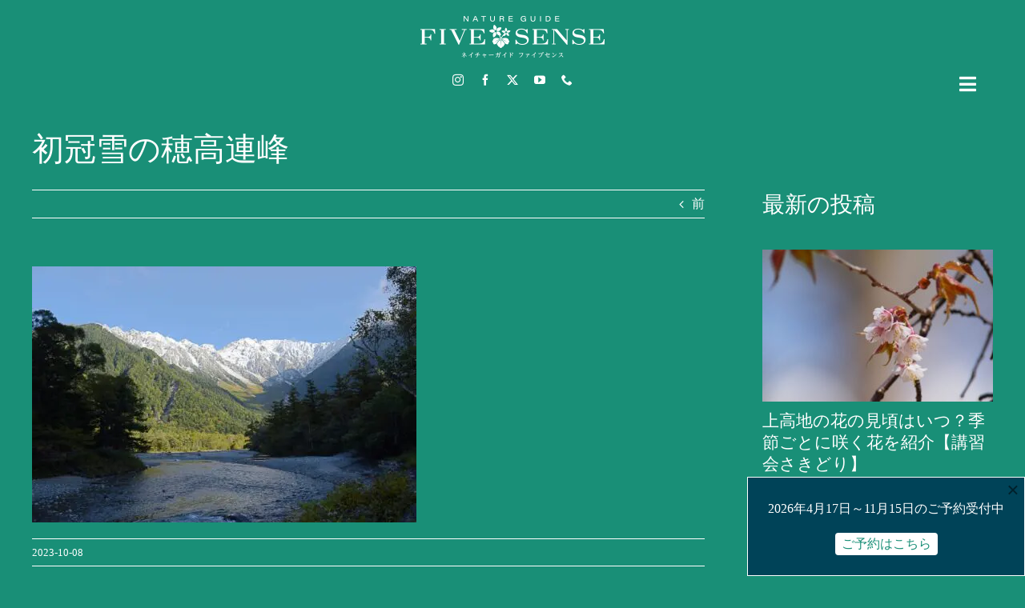

--- FILE ---
content_type: text/html; charset=UTF-8
request_url: https://fivesense.guide/blog/today/130317/attachment/dsc_7029/
body_size: 18818
content:
<!DOCTYPE html>
<html class="avada-html-layout-wide avada-html-header-position-top awb-scroll" lang="ja" prefix="og: http://ogp.me/ns# fb: http://ogp.me/ns/fb#">
<head>
	<meta http-equiv="X-UA-Compatible" content="IE=edge" />
	<meta http-equiv="Content-Type" content="text/html; charset=utf-8"/>
	<meta name="viewport" content="width=device-width, initial-scale=1" />
	<meta name='robots' content='index, follow, max-image-preview:large, max-snippet:-1, max-video-preview:-1' />

	<!-- This site is optimized with the Yoast SEO plugin v26.8 - https://yoast.com/product/yoast-seo-wordpress/ -->
	<title>初冠雪の穂高連峰 - 上高地ネイチャーガイドFIVESENSE（ファイブセンス）</title>
	<link rel="canonical" href="https://fivesense.guide/wp/wp-content/uploads/2023/10/DSC_7029.jpg" />
	<meta property="og:locale" content="ja_JP" />
	<meta property="og:type" content="article" />
	<meta property="og:title" content="初冠雪の穂高連峰 - 上高地ネイチャーガイドFIVESENSE（ファイブセンス）" />
	<meta property="og:description" content="2023年初冠雪の穂高連峰（10月7日）" />
	<meta property="og:url" content="https://fivesense.guide/wp/wp-content/uploads/2023/10/DSC_7029.jpg" />
	<meta property="og:site_name" content="上高地ネイチャーガイドFIVESENSE（ファイブセンス）" />
	<meta property="article:publisher" content="https://www.facebook.com/fivesense1500" />
	<meta property="article:modified_time" content="2023-10-10T07:19:08+00:00" />
	<meta property="og:image" content="https://fivesense.guide/blog/today/130317/attachment/dsc_7029" />
	<meta property="og:image:width" content="1920" />
	<meta property="og:image:height" content="1280" />
	<meta property="og:image:type" content="image/jpeg" />
	<meta name="twitter:card" content="summary_large_image" />
	<meta name="twitter:site" content="@fivesense1500" />
	<script type="application/ld+json" class="yoast-schema-graph">{"@context":"https://schema.org","@graph":[{"@type":"WebPage","@id":"https://fivesense.guide/wp/wp-content/uploads/2023/10/DSC_7029.jpg","url":"https://fivesense.guide/wp/wp-content/uploads/2023/10/DSC_7029.jpg","name":"初冠雪の穂高連峰 - 上高地ネイチャーガイドFIVESENSE（ファイブセンス）","isPartOf":{"@id":"https://fivesense.guide/#website"},"primaryImageOfPage":{"@id":"https://fivesense.guide/wp/wp-content/uploads/2023/10/DSC_7029.jpg#primaryimage"},"image":{"@id":"https://fivesense.guide/wp/wp-content/uploads/2023/10/DSC_7029.jpg#primaryimage"},"thumbnailUrl":"https://fivesense.guide/wp/wp-content/uploads/2023/10/DSC_7029.jpg","datePublished":"2023-10-08T06:05:01+00:00","dateModified":"2023-10-10T07:19:08+00:00","breadcrumb":{"@id":"https://fivesense.guide/wp/wp-content/uploads/2023/10/DSC_7029.jpg#breadcrumb"},"inLanguage":"ja","potentialAction":[{"@type":"ReadAction","target":["https://fivesense.guide/wp/wp-content/uploads/2023/10/DSC_7029.jpg"]}]},{"@type":"ImageObject","inLanguage":"ja","@id":"https://fivesense.guide/wp/wp-content/uploads/2023/10/DSC_7029.jpg#primaryimage","url":"https://fivesense.guide/wp/wp-content/uploads/2023/10/DSC_7029.jpg","contentUrl":"https://fivesense.guide/wp/wp-content/uploads/2023/10/DSC_7029.jpg","width":1920,"height":1280,"caption":"2023年初冠雪の穂高連峰（10月7日）"},{"@type":"BreadcrumbList","@id":"https://fivesense.guide/wp/wp-content/uploads/2023/10/DSC_7029.jpg#breadcrumb","itemListElement":[{"@type":"ListItem","position":1,"name":"ホーム","item":"https://fivesense.guide/"},{"@type":"ListItem","position":2,"name":"【秋の上高地観光】年に一度の明神池お船祭り","item":"https://fivesense.guide/blog/today/130317/"},{"@type":"ListItem","position":3,"name":"初冠雪の穂高連峰"}]},{"@type":"WebSite","@id":"https://fivesense.guide/#website","url":"https://fivesense.guide/","name":"上高地ネイチャーガイドFIVESENSE（ファイブセンス）","description":"","potentialAction":[{"@type":"SearchAction","target":{"@type":"EntryPoint","urlTemplate":"https://fivesense.guide/?s={search_term_string}"},"query-input":{"@type":"PropertyValueSpecification","valueRequired":true,"valueName":"search_term_string"}}],"inLanguage":"ja"}]}</script>
	<!-- / Yoast SEO plugin. -->


<link rel='dns-prefetch' href='//www.googletagmanager.com' />
<link rel="alternate" type="application/rss+xml" title="上高地ネイチャーガイドFIVESENSE（ファイブセンス） &raquo; フィード" href="https://fivesense.guide/feed/" />
<link rel="alternate" type="application/rss+xml" title="上高地ネイチャーガイドFIVESENSE（ファイブセンス） &raquo; コメントフィード" href="https://fivesense.guide/comments/feed/" />
								<link rel="icon" href="https://fivesense.guide/wp/wp-content/uploads/2023/12/favicon32.png" type="image/png" />
		
					<!-- Apple Touch Icon -->
						<link rel="apple-touch-icon" sizes="180x180" href="https://fivesense.guide/wp/wp-content/uploads/2023/12/apple-touch-icon.png" type="image/png">
		
					<!-- Android Icon -->
						<link rel="icon" sizes="192x192" href="https://fivesense.guide/wp/wp-content/uploads/2023/12/android-devices-icon.png" type="image/png">
		
					<!-- MS Edge Icon -->
						<meta name="msapplication-TileImage" content="https://fivesense.guide/wp/wp-content/uploads/2023/12/microsoft-edge-icon.png" type="image/png">
				<link rel="alternate" type="application/rss+xml" title="上高地ネイチャーガイドFIVESENSE（ファイブセンス） &raquo; 初冠雪の穂高連峰 のコメントのフィード" href="https://fivesense.guide/blog/today/130317/attachment/dsc_7029/feed/" />
<link rel="alternate" title="oEmbed (JSON)" type="application/json+oembed" href="https://fivesense.guide/wp-json/oembed/1.0/embed?url=https%3A%2F%2Ffivesense.guide%2Fblog%2Ftoday%2F130317%2Fattachment%2Fdsc_7029%2F&#038;lang=ja" />
<link rel="alternate" title="oEmbed (XML)" type="text/xml+oembed" href="https://fivesense.guide/wp-json/oembed/1.0/embed?url=https%3A%2F%2Ffivesense.guide%2Fblog%2Ftoday%2F130317%2Fattachment%2Fdsc_7029%2F&#038;format=xml&#038;lang=ja" />
				
		<meta property="og:locale" content="ja_JP"/>
		<meta property="og:type" content="article"/>
		<meta property="og:site_name" content="上高地ネイチャーガイドFIVESENSE（ファイブセンス）"/>
		<meta property="og:title" content="初冠雪の穂高連峰 - 上高地ネイチャーガイドFIVESENSE（ファイブセンス）"/>
				<meta property="og:url" content="https://fivesense.guide/blog/today/130317/attachment/dsc_7029/"/>
													<meta property="article:modified_time" content="2023-10-10T07:19:08+09:00"/>
											<meta property="og:image" content="https://fivesense.guide/wp/wp-content/uploads/2020/05/FIVESENSE-Logo.png"/>
		<meta property="og:image:width" content="230"/>
		<meta property="og:image:height" content="53"/>
		<meta property="og:image:type" content="image/png"/>
				<style id='wp-img-auto-sizes-contain-inline-css' type='text/css'>
img:is([sizes=auto i],[sizes^="auto," i]){contain-intrinsic-size:3000px 1500px}
/*# sourceURL=wp-img-auto-sizes-contain-inline-css */
</style>
<link rel='stylesheet' id='contact-form-7-css' href='https://fivesense.guide/wp/wp-content/plugins/contact-form-7/includes/css/styles.css' type='text/css' media='all' />
<link rel='stylesheet' id='boxzilla-css' href='https://fivesense.guide/wp/wp-content/plugins/boxzilla/assets/css/styles.css' type='text/css' media='all' />
<link rel='stylesheet' id='fusion-dynamic-css-css' href='https://fivesense.guide/wp/wp-content/uploads/fusion-styles/a4b4eeb2542157686c161971291c7387.min.css' type='text/css' media='all' />
<link rel='stylesheet' id='avada-fullwidth-md-css' href='https://fivesense.guide/wp/wp-content/plugins/fusion-builder/assets/css/media/fullwidth-md.min.css' type='text/css' media='only screen and (max-width: 1024px)' />
<link rel='stylesheet' id='avada-fullwidth-sm-css' href='https://fivesense.guide/wp/wp-content/plugins/fusion-builder/assets/css/media/fullwidth-sm.min.css' type='text/css' media='only screen and (max-width: 640px)' />
<link rel='stylesheet' id='avada-icon-md-css' href='https://fivesense.guide/wp/wp-content/plugins/fusion-builder/assets/css/media/icon-md.min.css' type='text/css' media='only screen and (max-width: 1024px)' />
<link rel='stylesheet' id='avada-icon-sm-css' href='https://fivesense.guide/wp/wp-content/plugins/fusion-builder/assets/css/media/icon-sm.min.css' type='text/css' media='only screen and (max-width: 640px)' />
<link rel='stylesheet' id='avada-grid-md-css' href='https://fivesense.guide/wp/wp-content/plugins/fusion-builder/assets/css/media/grid-md.min.css' type='text/css' media='only screen and (max-width: 1024px)' />
<link rel='stylesheet' id='avada-grid-sm-css' href='https://fivesense.guide/wp/wp-content/plugins/fusion-builder/assets/css/media/grid-sm.min.css' type='text/css' media='only screen and (max-width: 640px)' />
<link rel='stylesheet' id='avada-image-md-css' href='https://fivesense.guide/wp/wp-content/plugins/fusion-builder/assets/css/media/image-md.min.css' type='text/css' media='only screen and (max-width: 1024px)' />
<link rel='stylesheet' id='avada-image-sm-css' href='https://fivesense.guide/wp/wp-content/plugins/fusion-builder/assets/css/media/image-sm.min.css' type='text/css' media='only screen and (max-width: 640px)' />
<link rel='stylesheet' id='avada-person-md-css' href='https://fivesense.guide/wp/wp-content/plugins/fusion-builder/assets/css/media/person-md.min.css' type='text/css' media='only screen and (max-width: 1024px)' />
<link rel='stylesheet' id='avada-person-sm-css' href='https://fivesense.guide/wp/wp-content/plugins/fusion-builder/assets/css/media/person-sm.min.css' type='text/css' media='only screen and (max-width: 640px)' />
<link rel='stylesheet' id='avada-section-separator-md-css' href='https://fivesense.guide/wp/wp-content/plugins/fusion-builder/assets/css/media/section-separator-md.min.css' type='text/css' media='only screen and (max-width: 1024px)' />
<link rel='stylesheet' id='avada-section-separator-sm-css' href='https://fivesense.guide/wp/wp-content/plugins/fusion-builder/assets/css/media/section-separator-sm.min.css' type='text/css' media='only screen and (max-width: 640px)' />
<link rel='stylesheet' id='avada-social-sharing-md-css' href='https://fivesense.guide/wp/wp-content/plugins/fusion-builder/assets/css/media/social-sharing-md.min.css' type='text/css' media='only screen and (max-width: 1024px)' />
<link rel='stylesheet' id='avada-social-sharing-sm-css' href='https://fivesense.guide/wp/wp-content/plugins/fusion-builder/assets/css/media/social-sharing-sm.min.css' type='text/css' media='only screen and (max-width: 640px)' />
<link rel='stylesheet' id='avada-social-links-md-css' href='https://fivesense.guide/wp/wp-content/plugins/fusion-builder/assets/css/media/social-links-md.min.css' type='text/css' media='only screen and (max-width: 1024px)' />
<link rel='stylesheet' id='avada-social-links-sm-css' href='https://fivesense.guide/wp/wp-content/plugins/fusion-builder/assets/css/media/social-links-sm.min.css' type='text/css' media='only screen and (max-width: 640px)' />
<link rel='stylesheet' id='avada-tabs-lg-min-css' href='https://fivesense.guide/wp/wp-content/plugins/fusion-builder/assets/css/media/tabs-lg-min.min.css' type='text/css' media='only screen and (min-width: 640px)' />
<link rel='stylesheet' id='avada-tabs-lg-max-css' href='https://fivesense.guide/wp/wp-content/plugins/fusion-builder/assets/css/media/tabs-lg-max.min.css' type='text/css' media='only screen and (max-width: 640px)' />
<link rel='stylesheet' id='avada-tabs-md-css' href='https://fivesense.guide/wp/wp-content/plugins/fusion-builder/assets/css/media/tabs-md.min.css' type='text/css' media='only screen and (max-width: 1024px)' />
<link rel='stylesheet' id='avada-tabs-sm-css' href='https://fivesense.guide/wp/wp-content/plugins/fusion-builder/assets/css/media/tabs-sm.min.css' type='text/css' media='only screen and (max-width: 640px)' />
<link rel='stylesheet' id='awb-text-md-css' href='https://fivesense.guide/wp/wp-content/plugins/fusion-builder/assets/css/media/text-md.min.css' type='text/css' media='only screen and (max-width: 1024px)' />
<link rel='stylesheet' id='awb-text-sm-css' href='https://fivesense.guide/wp/wp-content/plugins/fusion-builder/assets/css/media/text-sm.min.css' type='text/css' media='only screen and (max-width: 640px)' />
<link rel='stylesheet' id='awb-title-md-css' href='https://fivesense.guide/wp/wp-content/plugins/fusion-builder/assets/css/media/title-md.min.css' type='text/css' media='only screen and (max-width: 1024px)' />
<link rel='stylesheet' id='awb-title-sm-css' href='https://fivesense.guide/wp/wp-content/plugins/fusion-builder/assets/css/media/title-sm.min.css' type='text/css' media='only screen and (max-width: 640px)' />
<link rel='stylesheet' id='awb-post-card-image-sm-css' href='https://fivesense.guide/wp/wp-content/plugins/fusion-builder/assets/css/media/post-card-image-sm.min.css' type='text/css' media='only screen and (max-width: 640px)' />
<link rel='stylesheet' id='avada-swiper-md-css' href='https://fivesense.guide/wp/wp-content/plugins/fusion-builder/assets/css/media/swiper-md.min.css' type='text/css' media='only screen and (max-width: 1024px)' />
<link rel='stylesheet' id='avada-swiper-sm-css' href='https://fivesense.guide/wp/wp-content/plugins/fusion-builder/assets/css/media/swiper-sm.min.css' type='text/css' media='only screen and (max-width: 640px)' />
<link rel='stylesheet' id='avada-post-cards-md-css' href='https://fivesense.guide/wp/wp-content/plugins/fusion-builder/assets/css/media/post-cards-md.min.css' type='text/css' media='only screen and (max-width: 1024px)' />
<link rel='stylesheet' id='avada-post-cards-sm-css' href='https://fivesense.guide/wp/wp-content/plugins/fusion-builder/assets/css/media/post-cards-sm.min.css' type='text/css' media='only screen and (max-width: 640px)' />
<link rel='stylesheet' id='awb-meta-md-css' href='https://fivesense.guide/wp/wp-content/plugins/fusion-builder/assets/css/media/meta-md.min.css' type='text/css' media='only screen and (max-width: 1024px)' />
<link rel='stylesheet' id='awb-meta-sm-css' href='https://fivesense.guide/wp/wp-content/plugins/fusion-builder/assets/css/media/meta-sm.min.css' type='text/css' media='only screen and (max-width: 640px)' />
<link rel='stylesheet' id='awb-layout-colums-md-css' href='https://fivesense.guide/wp/wp-content/plugins/fusion-builder/assets/css/media/layout-columns-md.min.css' type='text/css' media='only screen and (max-width: 1024px)' />
<link rel='stylesheet' id='awb-layout-colums-sm-css' href='https://fivesense.guide/wp/wp-content/plugins/fusion-builder/assets/css/media/layout-columns-sm.min.css' type='text/css' media='only screen and (max-width: 640px)' />
<link rel='stylesheet' id='avada-max-1c-css' href='https://fivesense.guide/wp/wp-content/themes/Avada/assets/css/media/max-1c.min.css' type='text/css' media='only screen and (max-width: 640px)' />
<link rel='stylesheet' id='avada-max-2c-css' href='https://fivesense.guide/wp/wp-content/themes/Avada/assets/css/media/max-2c.min.css' type='text/css' media='only screen and (max-width: 712px)' />
<link rel='stylesheet' id='avada-min-2c-max-3c-css' href='https://fivesense.guide/wp/wp-content/themes/Avada/assets/css/media/min-2c-max-3c.min.css' type='text/css' media='only screen and (min-width: 712px) and (max-width: 784px)' />
<link rel='stylesheet' id='avada-min-3c-max-4c-css' href='https://fivesense.guide/wp/wp-content/themes/Avada/assets/css/media/min-3c-max-4c.min.css' type='text/css' media='only screen and (min-width: 784px) and (max-width: 856px)' />
<link rel='stylesheet' id='avada-min-4c-max-5c-css' href='https://fivesense.guide/wp/wp-content/themes/Avada/assets/css/media/min-4c-max-5c.min.css' type='text/css' media='only screen and (min-width: 856px) and (max-width: 928px)' />
<link rel='stylesheet' id='avada-min-5c-max-6c-css' href='https://fivesense.guide/wp/wp-content/themes/Avada/assets/css/media/min-5c-max-6c.min.css' type='text/css' media='only screen and (min-width: 928px) and (max-width: 1000px)' />
<link rel='stylesheet' id='avada-min-shbp-css' href='https://fivesense.guide/wp/wp-content/themes/Avada/assets/css/media/min-shbp.min.css' type='text/css' media='only screen and (min-width: 801px)' />
<link rel='stylesheet' id='avada-max-shbp-css' href='https://fivesense.guide/wp/wp-content/themes/Avada/assets/css/media/max-shbp.min.css' type='text/css' media='only screen and (max-width: 800px)' />
<link rel='stylesheet' id='avada-max-sh-shbp-css' href='https://fivesense.guide/wp/wp-content/themes/Avada/assets/css/media/max-sh-shbp.min.css' type='text/css' media='only screen and (max-width: 800px)' />
<link rel='stylesheet' id='avada-min-768-max-1024-p-css' href='https://fivesense.guide/wp/wp-content/themes/Avada/assets/css/media/min-768-max-1024-p.min.css' type='text/css' media='only screen and (min-device-width: 768px) and (max-device-width: 1024px) and (orientation: portrait)' />
<link rel='stylesheet' id='avada-min-768-max-1024-l-css' href='https://fivesense.guide/wp/wp-content/themes/Avada/assets/css/media/min-768-max-1024-l.min.css' type='text/css' media='only screen and (min-device-width: 768px) and (max-device-width: 1024px) and (orientation: landscape)' />
<link rel='stylesheet' id='avada-max-sh-cbp-css' href='https://fivesense.guide/wp/wp-content/themes/Avada/assets/css/media/max-sh-cbp.min.css' type='text/css' media='only screen and (max-width: 800px)' />
<link rel='stylesheet' id='avada-max-sh-sbp-css' href='https://fivesense.guide/wp/wp-content/themes/Avada/assets/css/media/max-sh-sbp.min.css' type='text/css' media='only screen and (max-width: 800px)' />
<link rel='stylesheet' id='avada-max-sh-640-css' href='https://fivesense.guide/wp/wp-content/themes/Avada/assets/css/media/max-sh-640.min.css' type='text/css' media='only screen and (max-width: 640px)' />
<link rel='stylesheet' id='avada-max-shbp-18-css' href='https://fivesense.guide/wp/wp-content/themes/Avada/assets/css/media/max-shbp-18.min.css' type='text/css' media='only screen and (max-width: 782px)' />
<link rel='stylesheet' id='avada-max-shbp-32-css' href='https://fivesense.guide/wp/wp-content/themes/Avada/assets/css/media/max-shbp-32.min.css' type='text/css' media='only screen and (max-width: 768px)' />
<link rel='stylesheet' id='avada-min-sh-cbp-css' href='https://fivesense.guide/wp/wp-content/themes/Avada/assets/css/media/min-sh-cbp.min.css' type='text/css' media='only screen and (min-width: 800px)' />
<link rel='stylesheet' id='avada-max-640-css' href='https://fivesense.guide/wp/wp-content/themes/Avada/assets/css/media/max-640.min.css' type='text/css' media='only screen and (max-device-width: 640px)' />
<link rel='stylesheet' id='avada-max-main-css' href='https://fivesense.guide/wp/wp-content/themes/Avada/assets/css/media/max-main.min.css' type='text/css' media='only screen and (max-width: 1000px)' />
<link rel='stylesheet' id='avada-max-cbp-css' href='https://fivesense.guide/wp/wp-content/themes/Avada/assets/css/media/max-cbp.min.css' type='text/css' media='only screen and (max-width: 800px)' />
<link rel='stylesheet' id='avada-max-sh-cbp-cf7-css' href='https://fivesense.guide/wp/wp-content/themes/Avada/assets/css/media/max-sh-cbp-cf7.min.css' type='text/css' media='only screen and (max-width: 800px)' />
<link rel='stylesheet' id='avada-max-sh-cbp-social-sharing-css' href='https://fivesense.guide/wp/wp-content/themes/Avada/assets/css/media/max-sh-cbp-social-sharing.min.css' type='text/css' media='only screen and (max-width: 800px)' />
<link rel='stylesheet' id='fb-max-sh-cbp-css' href='https://fivesense.guide/wp/wp-content/plugins/fusion-builder/assets/css/media/max-sh-cbp.min.css' type='text/css' media='only screen and (max-width: 800px)' />
<link rel='stylesheet' id='fb-min-768-max-1024-p-css' href='https://fivesense.guide/wp/wp-content/plugins/fusion-builder/assets/css/media/min-768-max-1024-p.min.css' type='text/css' media='only screen and (min-device-width: 768px) and (max-device-width: 1024px) and (orientation: portrait)' />
<link rel='stylesheet' id='fb-max-640-css' href='https://fivesense.guide/wp/wp-content/plugins/fusion-builder/assets/css/media/max-640.min.css' type='text/css' media='only screen and (max-device-width: 640px)' />
<link rel='stylesheet' id='fb-max-1c-css' href='https://fivesense.guide/wp/wp-content/plugins/fusion-builder/assets/css/media/max-1c.css' type='text/css' media='only screen and (max-width: 640px)' />
<link rel='stylesheet' id='fb-max-2c-css' href='https://fivesense.guide/wp/wp-content/plugins/fusion-builder/assets/css/media/max-2c.css' type='text/css' media='only screen and (max-width: 712px)' />
<link rel='stylesheet' id='fb-min-2c-max-3c-css' href='https://fivesense.guide/wp/wp-content/plugins/fusion-builder/assets/css/media/min-2c-max-3c.css' type='text/css' media='only screen and (min-width: 712px) and (max-width: 784px)' />
<link rel='stylesheet' id='fb-min-3c-max-4c-css' href='https://fivesense.guide/wp/wp-content/plugins/fusion-builder/assets/css/media/min-3c-max-4c.css' type='text/css' media='only screen and (min-width: 784px) and (max-width: 856px)' />
<link rel='stylesheet' id='fb-min-4c-max-5c-css' href='https://fivesense.guide/wp/wp-content/plugins/fusion-builder/assets/css/media/min-4c-max-5c.css' type='text/css' media='only screen and (min-width: 856px) and (max-width: 928px)' />
<link rel='stylesheet' id='fb-min-5c-max-6c-css' href='https://fivesense.guide/wp/wp-content/plugins/fusion-builder/assets/css/media/min-5c-max-6c.css' type='text/css' media='only screen and (min-width: 928px) and (max-width: 1000px)' />
<link rel='stylesheet' id='avada-off-canvas-md-css' href='https://fivesense.guide/wp/wp-content/plugins/fusion-builder/assets/css/media/off-canvas-md.min.css' type='text/css' media='only screen and (max-width: 1024px)' />
<link rel='stylesheet' id='avada-off-canvas-sm-css' href='https://fivesense.guide/wp/wp-content/plugins/fusion-builder/assets/css/media/off-canvas-sm.min.css' type='text/css' media='only screen and (max-width: 640px)' />
<script type="text/javascript" src="https://fivesense.guide/wp/wp-includes/js/jquery/jquery.min.js" id="jquery-core-js"></script>
<script type="text/javascript" src="https://fivesense.guide/wp/wp-includes/js/jquery/jquery-migrate.min.js" id="jquery-migrate-js"></script>

<!-- Site Kit によって追加された Google タグ（gtag.js）スニペット -->
<!-- Google アナリティクス スニペット (Site Kit が追加) -->
<script type="text/javascript" src="https://www.googletagmanager.com/gtag/js?id=G-MM4TJTNJJM" id="google_gtagjs-js" async></script>
<script type="text/javascript" id="google_gtagjs-js-after">
/* <![CDATA[ */
window.dataLayer = window.dataLayer || [];function gtag(){dataLayer.push(arguments);}
gtag("set","linker",{"domains":["fivesense.guide"]});
gtag("js", new Date());
gtag("set", "developer_id.dZTNiMT", true);
gtag("config", "G-MM4TJTNJJM");
//# sourceURL=google_gtagjs-js-after
/* ]]> */
</script>
<link rel="https://api.w.org/" href="https://fivesense.guide/wp-json/" /><link rel="alternate" title="JSON" type="application/json" href="https://fivesense.guide/wp-json/wp/v2/media/130324" /><meta name="generator" content="WordPress 6.9" />
<link rel='shortlink' href='https://fivesense.guide/?p=130324' />
<meta name="generator" content="Site Kit by Google 1.170.0" /><link rel="preload" href="https://fivesense.guide/wp/wp-content/themes/Avada/includes/lib/assets/fonts/icomoon/awb-icons.woff" as="font" type="font/woff" crossorigin><link rel="preload" href="//fivesense.guide/wp/wp-content/themes/Avada/includes/lib/assets/fonts/fontawesome/webfonts/fa-brands-400.woff2" as="font" type="font/woff2" crossorigin><link rel="preload" href="//fivesense.guide/wp/wp-content/themes/Avada/includes/lib/assets/fonts/fontawesome/webfonts/fa-regular-400.woff2" as="font" type="font/woff2" crossorigin><link rel="preload" href="//fivesense.guide/wp/wp-content/themes/Avada/includes/lib/assets/fonts/fontawesome/webfonts/fa-solid-900.woff2" as="font" type="font/woff2" crossorigin><style type="text/css" id="css-fb-visibility">@media screen and (max-width: 640px){.fusion-no-small-visibility{display:none !important;}body .sm-text-align-center{text-align:center !important;}body .sm-text-align-left{text-align:left !important;}body .sm-text-align-right{text-align:right !important;}body .sm-text-align-justify{text-align:justify !important;}body .sm-flex-align-center{justify-content:center !important;}body .sm-flex-align-flex-start{justify-content:flex-start !important;}body .sm-flex-align-flex-end{justify-content:flex-end !important;}body .sm-mx-auto{margin-left:auto !important;margin-right:auto !important;}body .sm-ml-auto{margin-left:auto !important;}body .sm-mr-auto{margin-right:auto !important;}body .fusion-absolute-position-small{position:absolute;width:100%;}.awb-sticky.awb-sticky-small{ position: sticky; top: var(--awb-sticky-offset,0); }}@media screen and (min-width: 641px) and (max-width: 1024px){.fusion-no-medium-visibility{display:none !important;}body .md-text-align-center{text-align:center !important;}body .md-text-align-left{text-align:left !important;}body .md-text-align-right{text-align:right !important;}body .md-text-align-justify{text-align:justify !important;}body .md-flex-align-center{justify-content:center !important;}body .md-flex-align-flex-start{justify-content:flex-start !important;}body .md-flex-align-flex-end{justify-content:flex-end !important;}body .md-mx-auto{margin-left:auto !important;margin-right:auto !important;}body .md-ml-auto{margin-left:auto !important;}body .md-mr-auto{margin-right:auto !important;}body .fusion-absolute-position-medium{position:absolute;width:100%;}.awb-sticky.awb-sticky-medium{ position: sticky; top: var(--awb-sticky-offset,0); }}@media screen and (min-width: 1025px){.fusion-no-large-visibility{display:none !important;}body .lg-text-align-center{text-align:center !important;}body .lg-text-align-left{text-align:left !important;}body .lg-text-align-right{text-align:right !important;}body .lg-text-align-justify{text-align:justify !important;}body .lg-flex-align-center{justify-content:center !important;}body .lg-flex-align-flex-start{justify-content:flex-start !important;}body .lg-flex-align-flex-end{justify-content:flex-end !important;}body .lg-mx-auto{margin-left:auto !important;margin-right:auto !important;}body .lg-ml-auto{margin-left:auto !important;}body .lg-mr-auto{margin-right:auto !important;}body .fusion-absolute-position-large{position:absolute;width:100%;}.awb-sticky.awb-sticky-large{ position: sticky; top: var(--awb-sticky-offset,0); }}</style><meta name="google-site-verification" content="LWq-ohjMoUE0Vd5a7iQwDqhbssuokI871pA4Dsa7xG4">
<!-- Meta Pixel Code -->
<script type='text/javascript'>
!function(f,b,e,v,n,t,s){if(f.fbq)return;n=f.fbq=function(){n.callMethod?
n.callMethod.apply(n,arguments):n.queue.push(arguments)};if(!f._fbq)f._fbq=n;
n.push=n;n.loaded=!0;n.version='2.0';n.queue=[];t=b.createElement(e);t.async=!0;
t.src=v;s=b.getElementsByTagName(e)[0];s.parentNode.insertBefore(t,s)}(window,
document,'script','https://connect.facebook.net/en_US/fbevents.js');
</script>
<!-- End Meta Pixel Code -->
<script type='text/javascript'>var url = window.location.origin + '?ob=open-bridge';
            fbq('set', 'openbridge', '555394585896578', url);
fbq('init', '555394585896578', {}, {
    "agent": "wordpress-6.9-4.1.5"
})</script><script type='text/javascript'>
    fbq('track', 'PageView', []);
  </script><!-- Instagram Feed CSS -->
<style type="text/css">
.wpcpro-wrapper .wpcp-carousel-section .wpcp-next-button, .wpcpro-wrapper .wpcp-carousel-section .wpcp-next-button i, .wpcpro-wrapper .wpcp-carousel-section .wpcp-prev-button, .wpcpro-wrapper .wpcp-carousel-section .wpcp-prev-button i{font-family: "Font Awesome 5 Free";}
</style>
<script>(()=>{var o=[],i={};["on","off","toggle","show"].forEach((l=>{i[l]=function(){o.push([l,arguments])}})),window.Boxzilla=i,window.boxzilla_queue=o})();</script>		<style type="text/css" id="wp-custom-css">
			.wpcf7-not-valid-tip {
    color: #F4E511;
}		</style>
				<script type="text/javascript">
			var doc = document.documentElement;
			doc.setAttribute( 'data-useragent', navigator.userAgent );
		</script>
		
	<link rel='stylesheet' id='js-archive-list-css' href='https://fivesense.guide/wp/wp-content/plugins/jquery-archive-list-widget/assets/css/jal.css' type='text/css' media='all' />
</head>

<body class="attachment wp-singular attachment-template-default single single-attachment postid-130324 attachmentid-130324 attachment-jpeg wp-theme-Avada has-sidebar fusion-image-hovers fusion-pagination-sizing fusion-button_type-flat fusion-button_span-no fusion-button_gradient-linear avada-image-rollover-circle-yes avada-image-rollover-yes avada-image-rollover-direction-left fusion-body ltr fusion-sticky-header no-mobile-sticky-header no-mobile-slidingbar fusion-disable-outline fusion-sub-menu-fade mobile-logo-pos-left layout-wide-mode avada-has-boxed-modal-shadow- layout-scroll-offset-full avada-has-zero-margin-offset-top fusion-top-header menu-text-align-center mobile-menu-design-modern fusion-show-pagination-text fusion-header-layout-v3 avada-responsive avada-footer-fx-none avada-menu-highlight-style-bottombar fusion-search-form-clean fusion-main-menu-search-overlay fusion-avatar-circle avada-sticky-shrinkage avada-blog-layout-grid avada-blog-archive-layout-grid avada-header-shadow-no avada-menu-icon-position-left avada-has-titlebar-content_only avada-header-border-color-full-transparent avada-has-pagination-width_height avada-flyout-menu-direction-fade avada-ec-views-v1" data-awb-post-id="130324">
	
<!-- Meta Pixel Code -->
<noscript>
<img height="1" width="1" style="display:none" alt="fbpx"
src="https://www.facebook.com/tr?id=555394585896578&ev=PageView&noscript=1" />
</noscript>
<!-- End Meta Pixel Code -->
	<a class="skip-link screen-reader-text" href="#content">Skip to content</a>

	<div id="boxed-wrapper">
		
		<div id="wrapper" class="fusion-wrapper">
			<div id="home" style="position:relative;top:-1px;"></div>
												<div class="fusion-tb-header"><div class="fusion-fullwidth fullwidth-box fusion-builder-row-1 fusion-flex-container has-pattern-background has-mask-background nonhundred-percent-fullwidth non-hundred-percent-height-scrolling" style="--awb-border-radius-top-left:0px;--awb-border-radius-top-right:0px;--awb-border-radius-bottom-right:0px;--awb-border-radius-bottom-left:0px;--awb-padding-right:20px;--awb-padding-left:20px;--awb-background-color:var(--awb-color5);--awb-flex-wrap:wrap;" ><div class="fusion-builder-row fusion-row fusion-flex-align-items-flex-start fusion-flex-content-wrap" style="max-width:1248px;margin-left: calc(-4% / 2 );margin-right: calc(-4% / 2 );"><div class="fusion-layout-column fusion_builder_column fusion-builder-column-0 fusion_builder_column_1_1 1_1 fusion-flex-column" style="--awb-bg-size:cover;--awb-width-large:100%;--awb-margin-top-large:0px;--awb-spacing-right-large:1.92%;--awb-margin-bottom-large:20px;--awb-spacing-left-large:1.92%;--awb-width-medium:100%;--awb-order-medium:0;--awb-spacing-right-medium:1.92%;--awb-spacing-left-medium:1.92%;--awb-width-small:100%;--awb-order-small:0;--awb-spacing-right-small:1.92%;--awb-margin-bottom-small:10px;--awb-spacing-left-small:1.92%;"><div class="fusion-column-wrapper fusion-column-has-shadow fusion-flex-justify-content-flex-start fusion-content-layout-column"><div class="fusion-image-element " style="text-align:center;--awb-margin-top:20px;--awb-caption-title-font-family:var(--h2_typography-font-family);--awb-caption-title-font-weight:var(--h2_typography-font-weight);--awb-caption-title-font-style:var(--h2_typography-font-style);--awb-caption-title-size:var(--h2_typography-font-size);--awb-caption-title-transform:var(--h2_typography-text-transform);--awb-caption-title-line-height:var(--h2_typography-line-height);--awb-caption-title-letter-spacing:var(--h2_typography-letter-spacing);"><span class=" fusion-imageframe imageframe-none imageframe-1 hover-type-none popup-ja"><a class="fusion-no-lightbox" href="https://fivesense.guide/" target="_self"><img decoding="async" width="230" height="53" alt="上高地ネイチャーガイド ファイブセンス" src="https://fivesense.guide/wp/wp-content/uploads/2020/05/FIVESENSE-Logo.png" class="img-responsive wp-image-27336" srcset="https://fivesense.guide/wp/wp-content/uploads/2020/05/FIVESENSE-Logo-200x46.png 200w, https://fivesense.guide/wp/wp-content/uploads/2020/05/FIVESENSE-Logo.png 230w" sizes="(max-width: 640px) 100vw, 230px" /></a></span></div></div></div><div class="fusion-layout-column fusion_builder_column fusion-builder-column-1 fusion_builder_column_1_6 1_6 fusion-flex-column" style="--awb-bg-size:cover;--awb-width-large:16.666666666667%;--awb-margin-top-large:0px;--awb-spacing-right-large:11.52%;--awb-margin-bottom-large:20px;--awb-spacing-left-large:11.52%;--awb-width-medium:16.666666666667%;--awb-order-medium:0;--awb-spacing-right-medium:11.52%;--awb-spacing-left-medium:11.52%;--awb-width-small:16.666666666667%;--awb-order-small:0;--awb-spacing-right-small:11.52%;--awb-spacing-left-small:11.52%;" data-scroll-devices="small-visibility,medium-visibility,large-visibility"><div class="fusion-column-wrapper fusion-column-has-shadow fusion-flex-justify-content-flex-start fusion-content-layout-column"></div></div><div class="fusion-layout-column fusion_builder_column fusion-builder-column-2 fusion_builder_column_2_3 2_3 fusion-flex-column" style="--awb-bg-size:cover;--awb-width-large:66.666666666667%;--awb-margin-top-large:0px;--awb-spacing-right-large:2.88%;--awb-margin-bottom-large:20px;--awb-spacing-left-large:2.88%;--awb-width-medium:66.666666666667%;--awb-order-medium:0;--awb-spacing-right-medium:2.88%;--awb-spacing-left-medium:2.88%;--awb-width-small:66.666666666667%;--awb-order-small:0;--awb-spacing-right-small:2.88%;--awb-margin-bottom-small:10px;--awb-spacing-left-small:2.88%;" data-scroll-devices="small-visibility,medium-visibility,large-visibility"><div class="fusion-column-wrapper fusion-column-has-shadow fusion-flex-justify-content-flex-start fusion-content-layout-column"><div class="fusion-social-links fusion-social-links-1" style="--awb-margin-top:0px;--awb-margin-right:0px;--awb-margin-bottom:0px;--awb-margin-left:0px;--awb-alignment:center;--awb-box-border-top:0px;--awb-box-border-right:0px;--awb-box-border-bottom:0px;--awb-box-border-left:0px;--awb-icon-colors-hover:rgba(255,255,255,0.8);--awb-box-colors-hover:rgba(242,243,245,0.8);--awb-box-border-color:var(--awb-color3);--awb-box-border-color-hover:var(--awb-color4);"><div class="fusion-social-networks color-type-custom"><div class="fusion-social-networks-wrapper"><a class="fusion-social-network-icon fusion-tooltip fusion-instagram awb-icon-instagram" style="color:var(--awb-color1);font-size:14px;" data-placement="bottom" data-title="Instagram" data-toggle="tooltip" title="Instagram" aria-label="instagram" target="_blank" rel="noopener noreferrer" href="https://www.instagram.com/fivesense1500/"></a><a class="fusion-social-network-icon fusion-tooltip fusion-facebook awb-icon-facebook" style="color:var(--awb-color1);font-size:14px;" data-placement="bottom" data-title="Facebook" data-toggle="tooltip" title="Facebook" aria-label="facebook" target="_blank" rel="noopener noreferrer" href="https://www.facebook.com/fivesense1500/"></a><a class="fusion-social-network-icon fusion-tooltip fusion-twitter awb-icon-twitter" style="color:var(--awb-color1);font-size:14px;" data-placement="bottom" data-title="X" data-toggle="tooltip" title="X" aria-label="twitter" target="_blank" rel="noopener noreferrer" href="https://twitter.com/fivesense1500/"></a><a class="fusion-social-network-icon fusion-tooltip fusion-youtube awb-icon-youtube" style="color:var(--awb-color1);font-size:14px;" data-placement="bottom" data-title="YouTube" data-toggle="tooltip" title="YouTube" aria-label="youtube" target="_blank" rel="noopener noreferrer" href="https://www.youtube.com/c/fivesense1500"></a><a class="fusion-social-network-icon fusion-tooltip fusion-phone awb-icon-phone" style="color:var(--awb-color1);font-size:14px;" data-placement="bottom" data-title="Phone" data-toggle="tooltip" title="Phone" aria-label="phone" target="_self" rel="noopener noreferrer" href="tel:080-8808-5466"></a></div></div></div></div></div><div class="fusion-layout-column fusion_builder_column fusion-builder-column-3 fusion_builder_column_1_6 1_6 fusion-flex-column" style="--awb-bg-size:cover;--awb-width-large:16.666666666667%;--awb-margin-top-large:0px;--awb-spacing-right-large:11.52%;--awb-margin-bottom-large:20px;--awb-spacing-left-large:11.52%;--awb-width-medium:16.666666666667%;--awb-order-medium:0;--awb-spacing-right-medium:11.52%;--awb-spacing-left-medium:11.52%;--awb-width-small:16.666666666667%;--awb-order-small:0;--awb-spacing-right-small:11.52%;--awb-margin-bottom-small:10px;--awb-spacing-left-small:11.52%;" data-scroll-devices="small-visibility,medium-visibility,large-visibility"><div class="fusion-column-wrapper fusion-column-has-shadow fusion-flex-justify-content-flex-start fusion-content-layout-column"><nav class="awb-menu awb-menu_row awb-menu_em-hover mobile-mode-collapse-to-button awb-menu_icons-left awb-menu_dc-yes mobile-trigger-fullwidth-off awb-menu_mobile-toggle awb-menu_indent-center mobile-size-full-absolute loading mega-menu-loading awb-menu_desktop awb-menu_dropdown awb-menu_expand-right awb-menu_transition-fade" style="--awb-margin-top:0px;--awb-margin-bottom:0px;--awb-bg:var(--awb-color5);--awb-border-color:var(--awb-color1);--awb-color:var(--awb-color1);--awb-active-color:var(--awb-color1);--awb-active-bg:var(--awb-custom10);--awb-active-border-color:var(--awb-color1);--awb-submenu-color:var(--awb-color1);--awb-submenu-bg:var(--awb-color5);--awb-submenu-sep-color:var(--awb-color1);--awb-submenu-active-bg:var(--awb-custom10);--awb-submenu-active-color:var(--awb-color1);--awb-icons-color:var(--awb-color1);--awb-icons-hover-color:var(--awb-color1);--awb-main-justify-content:flex-start;--awb-mobile-nav-button-align-hor:flex-end;--awb-mobile-bg:var(--awb-color5);--awb-mobile-color:var(--awb-color1);--awb-mobile-nav-items-height:50;--awb-mobile-active-bg:var(--awb-color7);--awb-mobile-active-color:var(--awb-color1);--awb-mobile-trigger-font-size:24px;--awb-trigger-padding-top:0px;--awb-trigger-padding-bottom:0px;--awb-mobile-trigger-color:var(--awb-color1);--awb-mobile-trigger-background-color:var(--awb-color5);--awb-mobile-nav-trigger-bottom-margin:10px;--awb-mobile-sep-color:var(--awb-color1);--awb-mobile-justify:center;--awb-mobile-caret-left:auto;--awb-mobile-caret-right:0;--awb-fusion-font-family-typography:inherit;--awb-fusion-font-style-typography:normal;--awb-fusion-font-weight-typography:400;--awb-fusion-font-family-submenu-typography:inherit;--awb-fusion-font-style-submenu-typography:normal;--awb-fusion-font-weight-submenu-typography:400;--awb-fusion-font-family-mobile-typography:inherit;--awb-fusion-font-style-mobile-typography:normal;--awb-fusion-font-weight-mobile-typography:400;" aria-label="Main Navigation" data-breakpoint="10000" data-count="0" data-transition-type="fade" data-transition-time="300" data-expand="right"><button type="button" class="awb-menu__m-toggle awb-menu__m-toggle_no-text" aria-expanded="false" aria-controls="menu-main-navigation"><span class="awb-menu__m-toggle-inner"><span class="collapsed-nav-text"><span class="screen-reader-text">Toggle Navigation</span></span><span class="awb-menu__m-collapse-icon awb-menu__m-collapse-icon_no-text"><span class="awb-menu__m-collapse-icon-open awb-menu__m-collapse-icon-open_no-text fa-bars fas"></span><span class="awb-menu__m-collapse-icon-close awb-menu__m-collapse-icon-close_no-text fa-times fas"></span></span></span></button><ul id="menu-main-navigation" class="fusion-menu awb-menu__main-ul awb-menu__main-ul_row"><li  id="menu-item-26996"  class="menu-item menu-item-type-post_type menu-item-object-page menu-item-home menu-item-26996 awb-menu__li awb-menu__main-li awb-menu__main-li_regular"  data-item-id="26996"><span class="awb-menu__main-background-default awb-menu__main-background-default_fade"></span><span class="awb-menu__main-background-active awb-menu__main-background-active_fade"></span><a  href="https://fivesense.guide/" class="awb-menu__main-a awb-menu__main-a_regular"><span class="menu-text">TOP</span></a></li><li  id="menu-item-26997"  class="menu-item menu-item-type-post_type menu-item-object-page menu-item-has-children menu-item-26997 awb-menu__li awb-menu__main-li awb-menu__main-li_regular"  data-item-id="26997"><span class="awb-menu__main-background-default awb-menu__main-background-default_fade"></span><span class="awb-menu__main-background-active awb-menu__main-background-active_fade"></span><a  href="https://fivesense.guide/todays-kamikochi/" class="awb-menu__main-a awb-menu__main-a_regular"><span class="menu-text">上高地ブログ</span><span class="awb-menu__open-nav-submenu-hover"></span></a><button type="button" aria-label="Open submenu of 上高地ブログ" aria-expanded="false" class="awb-menu__open-nav-submenu_mobile awb-menu__open-nav-submenu_main"></button><ul class="awb-menu__sub-ul awb-menu__sub-ul_main"><li  id="menu-item-27015"  class="menu-item menu-item-type-post_type menu-item-object-page menu-item-27015 awb-menu__li awb-menu__sub-li" ><a  href="https://fivesense.guide/todays-kamikochi/" class="awb-menu__sub-a"><span>本日の上高地&#038;服装</span></a></li><li  id="menu-item-18749"  class="menu-item menu-item-type-taxonomy menu-item-object-category menu-item-18749 awb-menu__li awb-menu__sub-li" ><a  href="https://fivesense.guide/blog/category/column/" class="awb-menu__sub-a"><span>上高地コラム</span></a></li><li  id="menu-item-26998"  class="menu-item menu-item-type-post_type menu-item-object-page menu-item-26998 awb-menu__li awb-menu__sub-li" ><a  href="https://fivesense.guide/todays-kamikochi/clothes-advice/" class="awb-menu__sub-a"><span>服装アドバイス</span></a></li></ul></li><li  id="menu-item-26999"  class="menu-item menu-item-type-post_type menu-item-object-page menu-item-has-children menu-item-26999 awb-menu__li awb-menu__main-li awb-menu__main-li_regular"  data-item-id="26999"><span class="awb-menu__main-background-default awb-menu__main-background-default_fade"></span><span class="awb-menu__main-background-active awb-menu__main-background-active_fade"></span><a  href="https://fivesense.guide/guide/" class="awb-menu__main-a awb-menu__main-a_regular"><span class="menu-text">ガイドコース</span><span class="awb-menu__open-nav-submenu-hover"></span></a><button type="button" aria-label="Open submenu of ガイドコース" aria-expanded="false" class="awb-menu__open-nav-submenu_mobile awb-menu__open-nav-submenu_main"></button><ul class="awb-menu__sub-ul awb-menu__sub-ul_main"><li  id="menu-item-15248"  class="menu-item menu-item-type-custom menu-item-object-custom menu-item-15248 awb-menu__li awb-menu__sub-li" ><a  href="/guide/#myojin" class="awb-menu__sub-a"><span>①明神池エリア</span></a></li><li  id="menu-item-15201"  class="menu-item menu-item-type-custom menu-item-object-custom menu-item-15201 awb-menu__li awb-menu__sub-li" ><a  href="/guide/#kappa" class="awb-menu__sub-a"><span>②河童橋エリア</span></a></li><li  id="menu-item-15202"  class="menu-item menu-item-type-custom menu-item-object-custom menu-item-15202 awb-menu__li awb-menu__sub-li" ><a  href="/guide/#taisho" class="awb-menu__sub-a"><span>③大正池エリア</span></a></li><li  id="menu-item-15203"  class="menu-item menu-item-type-custom menu-item-object-custom menu-item-15203 awb-menu__li awb-menu__sub-li" ><a  href="/guide/#tokusawa" class="awb-menu__sub-a"><span>④徳沢エリア</span></a></li><li  id="menu-item-15204"  class="menu-item menu-item-type-custom menu-item-object-custom menu-item-15204 awb-menu__li awb-menu__sub-li" ><a  href="/guide/#price" class="awb-menu__sub-a"><span>ガイド料金表</span></a></li></ul></li><li  id="menu-item-27000"  class="menu-item menu-item-type-post_type menu-item-object-page menu-item-27000 awb-menu__li awb-menu__main-li awb-menu__main-li_regular"  data-item-id="27000"><span class="awb-menu__main-background-default awb-menu__main-background-default_fade"></span><span class="awb-menu__main-background-active awb-menu__main-background-active_fade"></span><a  href="https://fivesense.guide/flow/" class="awb-menu__main-a awb-menu__main-a_regular"><span class="menu-text">ガイドまでの流れ</span></a></li><li  id="menu-item-27001"  class="menu-item menu-item-type-post_type menu-item-object-page menu-item-27001 awb-menu__li awb-menu__main-li awb-menu__main-li_regular"  data-item-id="27001"><span class="awb-menu__main-background-default awb-menu__main-background-default_fade"></span><span class="awb-menu__main-background-active awb-menu__main-background-active_fade"></span><a  href="https://fivesense.guide/contact/" class="awb-menu__main-a awb-menu__main-a_regular"><span class="menu-text">FAQ</span></a></li><li  id="menu-item-27002"  class="menu-item menu-item-type-post_type menu-item-object-page menu-item-27002 awb-menu__li awb-menu__main-li awb-menu__main-li_regular"  data-item-id="27002"><span class="awb-menu__main-background-default awb-menu__main-background-default_fade"></span><span class="awb-menu__main-background-active awb-menu__main-background-active_fade"></span><a  href="https://fivesense.guide/reserve/" class="awb-menu__main-a awb-menu__main-a_regular"><span class="menu-text">ガイドのご予約</span></a></li><li  id="menu-item-27904-en"  class="lang-item lang-item-1160 lang-item-en no-translation lang-item-first menu-item menu-item-type-custom menu-item-object-custom menu-item-27904-en awb-menu__li awb-menu__main-li awb-menu__main-li_regular"  data-classes="lang-item" data-item-id="27904-en"><span class="awb-menu__main-background-default awb-menu__main-background-default_fade"></span><span class="awb-menu__main-background-active awb-menu__main-background-active_fade"></span><a  href="https://fivesense.guide/en/" class="awb-menu__main-a awb-menu__main-a_regular" hreflang="en-US" lang="en-US"><span class="menu-text">English</span></a></li></ul></nav></div></div></div></div>
</div>		<div id="sliders-container" class="fusion-slider-visibility">
					</div>
											
			<section class="avada-page-titlebar-wrapper" aria-labelledby="awb-ptb-heading">
	<div class="fusion-page-title-bar fusion-page-title-bar-breadcrumbs fusion-page-title-bar-left">
		<div class="fusion-page-title-row">
			<div class="fusion-page-title-wrapper">
				<div class="fusion-page-title-captions">

																							<h1 id="awb-ptb-heading" class="entry-title">初冠雪の穂高連峰</h1>

											
					
				</div>

													
			</div>
		</div>
	</div>
</section>

						<main id="main" class="clearfix ">
				<div class="fusion-row" style="">

<section id="content" style="float: left;">
			<div class="single-navigation clearfix">
			<a href="https://fivesense.guide/blog/today/130317/" rel="prev">前</a>					</div>
	
					<article id="post-130324" class="post post-130324 attachment type-attachment status-inherit hentry">
										<span class="entry-title" style="display: none;">初冠雪の穂高連峰</span>
			
									
						<div class="post-content">
				<p class="attachment"><a data-rel="iLightbox[postimages]" data-title="" data-caption="" href='https://fivesense.guide/wp/wp-content/uploads/2023/10/DSC_7029.jpg'><img fetchpriority="high" decoding="async" width="480" height="320" src="https://fivesense.guide/wp/wp-content/uploads/2023/10/DSC_7029-480x320.jpg" class="attachment-medium size-medium" alt="初冠雪の穂高連峰" srcset="https://fivesense.guide/wp/wp-content/uploads/2023/10/DSC_7029-200x133.jpg 200w, https://fivesense.guide/wp/wp-content/uploads/2023/10/DSC_7029-400x267.jpg 400w, https://fivesense.guide/wp/wp-content/uploads/2023/10/DSC_7029-480x320.jpg 480w, https://fivesense.guide/wp/wp-content/uploads/2023/10/DSC_7029-600x400.jpg 600w, https://fivesense.guide/wp/wp-content/uploads/2023/10/DSC_7029-768x512.jpg 768w, https://fivesense.guide/wp/wp-content/uploads/2023/10/DSC_7029-800x533.jpg 800w, https://fivesense.guide/wp/wp-content/uploads/2023/10/DSC_7029-1024x683.jpg 1024w, https://fivesense.guide/wp/wp-content/uploads/2023/10/DSC_7029-1200x800.jpg 1200w, https://fivesense.guide/wp/wp-content/uploads/2023/10/DSC_7029-1536x1024.jpg 1536w, https://fivesense.guide/wp/wp-content/uploads/2023/10/DSC_7029.jpg 1920w" sizes="(max-width: 480px) 100vw, 480px" /></a></p>
							</div>

												<div class="fusion-meta-info"><div class="fusion-meta-info-wrapper"><span class="vcard rich-snippet-hidden"><span class="fn"><a href="https://fivesense.guide/blog/author/npg/" title="FIVESENSE の投稿" rel="author">FIVESENSE</a></span></span><span class="updated rich-snippet-hidden">2023-10-10T16:19:08+09:00</span><span>2023-10-08</span><span class="fusion-inline-sep">|</span></div></div>													<div class="fusion-sharing-box fusion-theme-sharing-box fusion-single-sharing-box">
		<h4>Share</h4>
		<div class="fusion-social-networks"><div class="fusion-social-networks-wrapper"><a  class="fusion-social-network-icon fusion-tooltip fusion-facebook awb-icon-facebook" style="color:var(--sharing_social_links_icon_color);" data-placement="top" data-title="Facebook" data-toggle="tooltip" title="Facebook" href="https://www.facebook.com/sharer.php?u=https%3A%2F%2Ffivesense.guide%2Fblog%2Ftoday%2F130317%2Fattachment%2Fdsc_7029%2F&amp;t=%E5%88%9D%E5%86%A0%E9%9B%AA%E3%81%AE%E7%A9%82%E9%AB%98%E9%80%A3%E5%B3%B0" target="_blank" rel="noreferrer"><span class="screen-reader-text">Facebook</span></a><a  class="fusion-social-network-icon fusion-tooltip fusion-twitter awb-icon-twitter" style="color:var(--sharing_social_links_icon_color);" data-placement="top" data-title="X" data-toggle="tooltip" title="X" href="https://x.com/intent/post?url=https%3A%2F%2Ffivesense.guide%2Fblog%2Ftoday%2F130317%2Fattachment%2Fdsc_7029%2F&amp;text=%E5%88%9D%E5%86%A0%E9%9B%AA%E3%81%AE%E7%A9%82%E9%AB%98%E9%80%A3%E5%B3%B0" target="_blank" rel="noopener noreferrer"><span class="screen-reader-text">X</span></a><a  class="fusion-social-network-icon fusion-tooltip fusion-reddit awb-icon-reddit" style="color:var(--sharing_social_links_icon_color);" data-placement="top" data-title="Reddit" data-toggle="tooltip" title="Reddit" href="https://reddit.com/submit?url=https://fivesense.guide/blog/today/130317/attachment/dsc_7029/&amp;title=%E5%88%9D%E5%86%A0%E9%9B%AA%E3%81%AE%E7%A9%82%E9%AB%98%E9%80%A3%E5%B3%B0" target="_blank" rel="noopener noreferrer"><span class="screen-reader-text">Reddit</span></a><a  class="fusion-social-network-icon fusion-tooltip fusion-linkedin awb-icon-linkedin" style="color:var(--sharing_social_links_icon_color);" data-placement="top" data-title="LinkedIn" data-toggle="tooltip" title="LinkedIn" href="https://www.linkedin.com/shareArticle?mini=true&amp;url=https%3A%2F%2Ffivesense.guide%2Fblog%2Ftoday%2F130317%2Fattachment%2Fdsc_7029%2F&amp;title=%E5%88%9D%E5%86%A0%E9%9B%AA%E3%81%AE%E7%A9%82%E9%AB%98%E9%80%A3%E5%B3%B0&amp;summary=" target="_blank" rel="noopener noreferrer"><span class="screen-reader-text">LinkedIn</span></a><a  class="fusion-social-network-icon fusion-tooltip fusion-whatsapp awb-icon-whatsapp" style="color:var(--sharing_social_links_icon_color);" data-placement="top" data-title="WhatsApp" data-toggle="tooltip" title="WhatsApp" href="https://api.whatsapp.com/send?text=https%3A%2F%2Ffivesense.guide%2Fblog%2Ftoday%2F130317%2Fattachment%2Fdsc_7029%2F" target="_blank" rel="noopener noreferrer"><span class="screen-reader-text">WhatsApp</span></a><a  class="fusion-social-network-icon fusion-tooltip fusion-tumblr awb-icon-tumblr" style="color:var(--sharing_social_links_icon_color);" data-placement="top" data-title="Tumblr" data-toggle="tooltip" title="Tumblr" href="https://www.tumblr.com/share/link?url=https%3A%2F%2Ffivesense.guide%2Fblog%2Ftoday%2F130317%2Fattachment%2Fdsc_7029%2F&amp;name=%E5%88%9D%E5%86%A0%E9%9B%AA%E3%81%AE%E7%A9%82%E9%AB%98%E9%80%A3%E5%B3%B0&amp;description=" target="_blank" rel="noopener noreferrer"><span class="screen-reader-text">Tumblr</span></a><a  class="fusion-social-network-icon fusion-tooltip fusion-pinterest awb-icon-pinterest" style="color:var(--sharing_social_links_icon_color);" data-placement="top" data-title="Pinterest" data-toggle="tooltip" title="Pinterest" href="https://pinterest.com/pin/create/button/?url=https%3A%2F%2Ffivesense.guide%2Fblog%2Ftoday%2F130317%2Fattachment%2Fdsc_7029%2F&amp;description=&amp;media=https%3A%2F%2Ffivesense.guide%2Fwp%2Fwp-content%2Fuploads%2F2023%2F10%2FDSC_7029.jpg" target="_blank" rel="noopener noreferrer"><span class="screen-reader-text">Pinterest</span></a><a  class="fusion-social-network-icon fusion-tooltip fusion-vk awb-icon-vk" style="color:var(--sharing_social_links_icon_color);" data-placement="top" data-title="Vk" data-toggle="tooltip" title="Vk" href="https://vk.com/share.php?url=https%3A%2F%2Ffivesense.guide%2Fblog%2Ftoday%2F130317%2Fattachment%2Fdsc_7029%2F&amp;title=%E5%88%9D%E5%86%A0%E9%9B%AA%E3%81%AE%E7%A9%82%E9%AB%98%E9%80%A3%E5%B3%B0&amp;description=" target="_blank" rel="noopener noreferrer"><span class="screen-reader-text">Vk</span></a><a  class="fusion-social-network-icon fusion-tooltip fusion-xing awb-icon-xing" style="color:var(--sharing_social_links_icon_color);" data-placement="top" data-title="Xing" data-toggle="tooltip" title="Xing" href="https://www.xing.com/social_plugins/share/new?sc_p=xing-share&amp;h=1&amp;url=https%3A%2F%2Ffivesense.guide%2Fblog%2Ftoday%2F130317%2Fattachment%2Fdsc_7029%2F" target="_blank" rel="noopener noreferrer"><span class="screen-reader-text">Xing</span></a><a  class="fusion-social-network-icon fusion-tooltip fusion-mail awb-icon-mail fusion-last-social-icon" style="color:var(--sharing_social_links_icon_color);" data-placement="top" data-title="電子メール" data-toggle="tooltip" title="電子メール" href="mailto:?body=https://fivesense.guide/blog/today/130317/attachment/dsc_7029/&amp;subject=%E5%88%9D%E5%86%A0%E9%9B%AA%E3%81%AE%E7%A9%82%E9%AB%98%E9%80%A3%E5%B3%B0" target="_self" rel="noopener noreferrer"><span class="screen-reader-text">電子メール</span></a><div class="fusion-clearfix"></div></div></div>	</div>
													
													


		<div id="respond" class="comment-respond">
		<h3 id="reply-title" class="comment-reply-title">コメントする <small><a rel="nofollow" id="cancel-comment-reply-link" href="/blog/today/130317/attachment/dsc_7029/#respond" style="display:none;">コメントをキャンセル</a></small></h3><form action="https://fivesense.guide/wp/wp-comments-post.php" method="post" id="commentform" class="comment-form"><div id="comment-textarea"><label class="screen-reader-text" for="comment">Comment</label><textarea name="comment" id="comment" cols="45" rows="8" aria-required="true" required="required" tabindex="0" class="textarea-comment" placeholder="コメント..."></textarea></div><div id="comment-input"><input id="author" name="author" type="text" value="" placeholder="お名前 (必須)" size="30" aria-required="true" required="required" aria-label="お名前 (必須)"/>
<input id="email" name="email" type="email" value="" placeholder="メールアドレス (必須)" size="30"  aria-required="true" required="required" aria-label="メールアドレス (必須)"/>
<input id="url" name="url" type="url" value="" placeholder="ウェブサイト" size="30" aria-label="URL" /></div>
<p class="form-submit"><input name="submit" type="submit" id="comment-submit" class="fusion-button fusion-button-default fusion-button-default-size" value="コメントを投稿" /> <input type='hidden' name='comment_post_ID' value='130324' id='comment_post_ID' />
<input type='hidden' name='comment_parent' id='comment_parent' value='0' />
</p><p style="display: none;"><input type="hidden" id="akismet_comment_nonce" name="akismet_comment_nonce" value="fb09912ac7" /></p><p style="display: none !important;" class="akismet-fields-container" data-prefix="ak_"><label>&#916;<textarea name="ak_hp_textarea" cols="45" rows="8" maxlength="100"></textarea></label><input type="hidden" id="ak_js_1" name="ak_js" value="211"/><script>document.getElementById( "ak_js_1" ).setAttribute( "value", ( new Date() ).getTime() );</script></p></form>	</div><!-- #respond -->
														</article>
	</section>
<aside id="sidebar" class="sidebar fusion-widget-area fusion-content-widget-area fusion-sidebar-right fusion-blogsidebar" style="float: right;" data="">
											
					<section id="rpwe_widget-4" class="widget rpwe_widget recent-posts-extended" style="border-style: solid;border-color:transparent;border-width:0px;"><div class="heading"><h4 class="widget-title">最新の投稿</h4></div><div  class="rpwe-block"><ul class="rpwe-ul"><li class="rpwe-li rpwe-clearfix"><a class="rpwe-img" href="https://fivesense.guide/blog/column/144248/" target="_self"><img class="rpwe-aligncenter rpwe-thumb" src="https://fivesense.guide/wp/wp-content/uploads/2025/05/DSC_0887-288x190.jpg" alt="上高地の花の見頃はいつ？季節ごとに咲く花を紹介【講習会さきどり】" height="190" width="288" loading="lazy" decoding="async"></a><h3 class="rpwe-title"><a href="https://fivesense.guide/blog/column/144248/" target="_self">上高地の花の見頃はいつ？季節ごとに咲く花を紹介【講習会さきどり】</a></h3><time class="rpwe-time published" datetime="2026-01-16T12:00:52+09:00">2026-01-16</time><div class="rpwe-summary">こんにちは。ネイチャーガイドファイブセンスの「なつ」です。 上高地は11/16～ &hellip;</div></li><li class="rpwe-li rpwe-clearfix"><a class="rpwe-img" href="https://fivesense.guide/blog/today/144209/" target="_self"><img class="rpwe-aligncenter rpwe-thumb" src="https://fivesense.guide/wp/wp-content/uploads/2026/01/DSC_6596-288x190.jpg" alt="【最新情報】1月の上高地の風景＆間もなく冬期イベント開催！" height="190" width="288" loading="lazy" decoding="async"></a><h3 class="rpwe-title"><a href="https://fivesense.guide/blog/today/144209/" target="_self">【最新情報】1月の上高地の風景＆間もなく冬期イベント開催！</a></h3><time class="rpwe-time published" datetime="2026-01-09T17:00:56+09:00">2026-01-09</time><div class="rpwe-summary">こんにちは。上高地ネイチャーガイドファイブセンスの「さくら」です。 1月25日配 &hellip;</div></li><li class="rpwe-li rpwe-clearfix"><a class="rpwe-img" href="https://fivesense.guide/blog/column/144158/" target="_self"><img class="rpwe-aligncenter rpwe-thumb" src="https://fivesense.guide/wp/wp-content/uploads/2025/12/IMG_7359-288x190.jpeg" alt="【2025年上高地】8月〜11月を絶景写真で振り返る" height="190" width="288" loading="lazy" decoding="async"></a><h3 class="rpwe-title"><a href="https://fivesense.guide/blog/column/144158/" target="_self">【2025年上高地】8月〜11月を絶景写真で振り返る</a></h3><time class="rpwe-time published" datetime="2026-01-02T12:00:56+09:00">2026-01-02</time><div class="rpwe-summary">こんにちは。ネイチャーガイドファイブセンスの「なつ」です。 上高地は現在、11月 &hellip;</div></li><li class="rpwe-li rpwe-clearfix"><a class="rpwe-img" href="https://fivesense.guide/blog/fivesense-info/144112/" target="_self"><img class="rpwe-aligncenter rpwe-thumb" src="https://fivesense.guide/wp/wp-content/uploads/2025/12/IMG_0976-288x190.jpeg" alt="2026年、新年のご挨拶を申し上げます" height="190" width="288" loading="lazy" decoding="async"></a><h3 class="rpwe-title"><a href="https://fivesense.guide/blog/fivesense-info/144112/" target="_self">2026年、新年のご挨拶を申し上げます</a></h3><time class="rpwe-time published" datetime="2026-01-01T09:00:31+09:00">2026-01-01</time><div class="rpwe-summary">2026年、謹んで新年のご挨拶を申し上げます。 旧年中は、上高地およびNATUR &hellip;</div></li><li class="rpwe-li rpwe-clearfix"><a class="rpwe-img" href="https://fivesense.guide/blog/column/144134/" target="_self"><img class="rpwe-aligncenter rpwe-thumb" src="https://fivesense.guide/wp/wp-content/uploads/2025/12/IMG_5790-288x190.jpeg" alt="【2025年上高地】4月〜7月を絶景写真で振り返る" height="190" width="288" loading="lazy" decoding="async"></a><h3 class="rpwe-title"><a href="https://fivesense.guide/blog/column/144134/" target="_self">【2025年上高地】4月〜7月を絶景写真で振り返る</a></h3><time class="rpwe-time published" datetime="2025-12-26T12:00:20+09:00">2025-12-26</time><div class="rpwe-summary">こんにちは。ネイチャーガイドファイブセンスの「なつ」です。 上高地は現在、11月 &hellip;</div></li></ul></div><!-- Generated by http://wordpress.org/plugins/recent-posts-widget-extended/ --></section><section id="jal_widget-4" class="widget widget_archive widget_jaw_widget"><div class="heading"><h4 class="widget-title">月別アーカイブ</h4></div><ul class="jaw_widget legacy preload"  data-accordion="0"   data-effect="slide"   data-ex_sym="[+]"   data-con_sym="[–]" ><li ><a class="jaw_year jaw_symbol_wrapper" title="2026" href="https://fivesense.guide/blog/date/2026/"><span class="jaw_symbol">[+]</span><span class="year">2026 (4)</span></a><ul class="jaw_months jal-hide"><li ><a class="jaw_month jaw_symbol_wrapper" href="https://fivesense.guide/blog/date/2026/01/" title="01"><span class="month">01 (4)</span></a></li> </ul></li><li ><a class="jaw_year jaw_symbol_wrapper" title="2025" href="https://fivesense.guide/blog/date/2025/"><span class="jaw_symbol">[+]</span><span class="year">2025 (106)</span></a><ul class="jaw_months jal-hide"><li ><a class="jaw_month jaw_symbol_wrapper" href="https://fivesense.guide/blog/date/2025/12/" title="12"><span class="month">12 (5)</span></a></li> <li ><a class="jaw_month jaw_symbol_wrapper" href="https://fivesense.guide/blog/date/2025/11/" title="11"><span class="month">11 (11)</span></a></li> <li ><a class="jaw_month jaw_symbol_wrapper" href="https://fivesense.guide/blog/date/2025/10/" title="10"><span class="month">10 (9)</span></a></li> <li ><a class="jaw_month jaw_symbol_wrapper" href="https://fivesense.guide/blog/date/2025/09/" title="09"><span class="month">09 (9)</span></a></li> <li ><a class="jaw_month jaw_symbol_wrapper" href="https://fivesense.guide/blog/date/2025/08/" title="08"><span class="month">08 (9)</span></a></li> <li ><a class="jaw_month jaw_symbol_wrapper" href="https://fivesense.guide/blog/date/2025/07/" title="07"><span class="month">07 (9)</span></a></li> <li ><a class="jaw_month jaw_symbol_wrapper" href="https://fivesense.guide/blog/date/2025/06/" title="06"><span class="month">06 (11)</span></a></li> <li ><a class="jaw_month jaw_symbol_wrapper" href="https://fivesense.guide/blog/date/2025/05/" title="05"><span class="month">05 (10)</span></a></li> <li ><a class="jaw_month jaw_symbol_wrapper" href="https://fivesense.guide/blog/date/2025/04/" title="04"><span class="month">04 (17)</span></a></li> <li ><a class="jaw_month jaw_symbol_wrapper" href="https://fivesense.guide/blog/date/2025/03/" title="03"><span class="month">03 (6)</span></a></li> <li ><a class="jaw_month jaw_symbol_wrapper" href="https://fivesense.guide/blog/date/2025/02/" title="02"><span class="month">02 (4)</span></a></li> <li ><a class="jaw_month jaw_symbol_wrapper" href="https://fivesense.guide/blog/date/2025/01/" title="01"><span class="month">01 (6)</span></a></li> </ul></li><li ><a class="jaw_year jaw_symbol_wrapper" title="2024" href="https://fivesense.guide/blog/date/2024/"><span class="jaw_symbol">[+]</span><span class="year">2024 (105)</span></a><ul class="jaw_months jal-hide"><li ><a class="jaw_month jaw_symbol_wrapper" href="https://fivesense.guide/blog/date/2024/12/" title="12"><span class="month">12 (6)</span></a></li> <li ><a class="jaw_month jaw_symbol_wrapper" href="https://fivesense.guide/blog/date/2024/11/" title="11"><span class="month">11 (11)</span></a></li> <li ><a class="jaw_month jaw_symbol_wrapper" href="https://fivesense.guide/blog/date/2024/10/" title="10"><span class="month">10 (12)</span></a></li> <li ><a class="jaw_month jaw_symbol_wrapper" href="https://fivesense.guide/blog/date/2024/09/" title="09"><span class="month">09 (8)</span></a></li> <li ><a class="jaw_month jaw_symbol_wrapper" href="https://fivesense.guide/blog/date/2024/08/" title="08"><span class="month">08 (9)</span></a></li> <li ><a class="jaw_month jaw_symbol_wrapper" href="https://fivesense.guide/blog/date/2024/07/" title="07"><span class="month">07 (9)</span></a></li> <li ><a class="jaw_month jaw_symbol_wrapper" href="https://fivesense.guide/blog/date/2024/06/" title="06"><span class="month">06 (9)</span></a></li> <li ><a class="jaw_month jaw_symbol_wrapper" href="https://fivesense.guide/blog/date/2024/05/" title="05"><span class="month">05 (11)</span></a></li> <li ><a class="jaw_month jaw_symbol_wrapper" href="https://fivesense.guide/blog/date/2024/04/" title="04"><span class="month">04 (16)</span></a></li> <li ><a class="jaw_month jaw_symbol_wrapper" href="https://fivesense.guide/blog/date/2024/03/" title="03"><span class="month">03 (5)</span></a></li> <li ><a class="jaw_month jaw_symbol_wrapper" href="https://fivesense.guide/blog/date/2024/02/" title="02"><span class="month">02 (4)</span></a></li> <li ><a class="jaw_month jaw_symbol_wrapper" href="https://fivesense.guide/blog/date/2024/01/" title="01"><span class="month">01 (5)</span></a></li> </ul></li><li ><a class="jaw_year jaw_symbol_wrapper" title="2023" href="https://fivesense.guide/blog/date/2023/"><span class="jaw_symbol">[+]</span><span class="year">2023 (104)</span></a><ul class="jaw_months jal-hide"><li ><a class="jaw_month jaw_symbol_wrapper" href="https://fivesense.guide/blog/date/2023/12/" title="12"><span class="month">12 (7)</span></a></li> <li ><a class="jaw_month jaw_symbol_wrapper" href="https://fivesense.guide/blog/date/2023/11/" title="11"><span class="month">11 (9)</span></a></li> <li ><a class="jaw_month jaw_symbol_wrapper" href="https://fivesense.guide/blog/date/2023/10/" title="10"><span class="month">10 (10)</span></a></li> <li ><a class="jaw_month jaw_symbol_wrapper" href="https://fivesense.guide/blog/date/2023/09/" title="09"><span class="month">09 (9)</span></a></li> <li ><a class="jaw_month jaw_symbol_wrapper" href="https://fivesense.guide/blog/date/2023/08/" title="08"><span class="month">08 (9)</span></a></li> <li ><a class="jaw_month jaw_symbol_wrapper" href="https://fivesense.guide/blog/date/2023/07/" title="07"><span class="month">07 (8)</span></a></li> <li ><a class="jaw_month jaw_symbol_wrapper" href="https://fivesense.guide/blog/date/2023/06/" title="06"><span class="month">06 (10)</span></a></li> <li ><a class="jaw_month jaw_symbol_wrapper" href="https://fivesense.guide/blog/date/2023/05/" title="05"><span class="month">05 (13)</span></a></li> <li ><a class="jaw_month jaw_symbol_wrapper" href="https://fivesense.guide/blog/date/2023/04/" title="04"><span class="month">04 (13)</span></a></li> <li ><a class="jaw_month jaw_symbol_wrapper" href="https://fivesense.guide/blog/date/2023/03/" title="03"><span class="month">03 (5)</span></a></li> <li ><a class="jaw_month jaw_symbol_wrapper" href="https://fivesense.guide/blog/date/2023/02/" title="02"><span class="month">02 (5)</span></a></li> <li ><a class="jaw_month jaw_symbol_wrapper" href="https://fivesense.guide/blog/date/2023/01/" title="01"><span class="month">01 (6)</span></a></li> </ul></li><li ><a class="jaw_year jaw_symbol_wrapper" title="2022" href="https://fivesense.guide/blog/date/2022/"><span class="jaw_symbol">[+]</span><span class="year">2022 (105)</span></a><ul class="jaw_months jal-hide"><li ><a class="jaw_month jaw_symbol_wrapper" href="https://fivesense.guide/blog/date/2022/12/" title="12"><span class="month">12 (5)</span></a></li> <li ><a class="jaw_month jaw_symbol_wrapper" href="https://fivesense.guide/blog/date/2022/11/" title="11"><span class="month">11 (7)</span></a></li> <li ><a class="jaw_month jaw_symbol_wrapper" href="https://fivesense.guide/blog/date/2022/10/" title="10"><span class="month">10 (11)</span></a></li> <li ><a class="jaw_month jaw_symbol_wrapper" href="https://fivesense.guide/blog/date/2022/09/" title="09"><span class="month">09 (9)</span></a></li> <li ><a class="jaw_month jaw_symbol_wrapper" href="https://fivesense.guide/blog/date/2022/08/" title="08"><span class="month">08 (9)</span></a></li> <li ><a class="jaw_month jaw_symbol_wrapper" href="https://fivesense.guide/blog/date/2022/07/" title="07"><span class="month">07 (10)</span></a></li> <li ><a class="jaw_month jaw_symbol_wrapper" href="https://fivesense.guide/blog/date/2022/06/" title="06"><span class="month">06 (8)</span></a></li> <li ><a class="jaw_month jaw_symbol_wrapper" href="https://fivesense.guide/blog/date/2022/05/" title="05"><span class="month">05 (11)</span></a></li> <li ><a class="jaw_month jaw_symbol_wrapper" href="https://fivesense.guide/blog/date/2022/04/" title="04"><span class="month">04 (18)</span></a></li> <li ><a class="jaw_month jaw_symbol_wrapper" href="https://fivesense.guide/blog/date/2022/03/" title="03"><span class="month">03 (5)</span></a></li> <li ><a class="jaw_month jaw_symbol_wrapper" href="https://fivesense.guide/blog/date/2022/02/" title="02"><span class="month">02 (7)</span></a></li> <li ><a class="jaw_month jaw_symbol_wrapper" href="https://fivesense.guide/blog/date/2022/01/" title="01"><span class="month">01 (5)</span></a></li> </ul></li><li ><a class="jaw_year jaw_symbol_wrapper" title="2021" href="https://fivesense.guide/blog/date/2021/"><span class="jaw_symbol">[+]</span><span class="year">2021 (111)</span></a><ul class="jaw_months jal-hide"><li ><a class="jaw_month jaw_symbol_wrapper" href="https://fivesense.guide/blog/date/2021/12/" title="12"><span class="month">12 (6)</span></a></li> <li ><a class="jaw_month jaw_symbol_wrapper" href="https://fivesense.guide/blog/date/2021/11/" title="11"><span class="month">11 (9)</span></a></li> <li ><a class="jaw_month jaw_symbol_wrapper" href="https://fivesense.guide/blog/date/2021/10/" title="10"><span class="month">10 (10)</span></a></li> <li ><a class="jaw_month jaw_symbol_wrapper" href="https://fivesense.guide/blog/date/2021/09/" title="09"><span class="month">09 (8)</span></a></li> <li ><a class="jaw_month jaw_symbol_wrapper" href="https://fivesense.guide/blog/date/2021/08/" title="08"><span class="month">08 (11)</span></a></li> <li ><a class="jaw_month jaw_symbol_wrapper" href="https://fivesense.guide/blog/date/2021/07/" title="07"><span class="month">07 (10)</span></a></li> <li ><a class="jaw_month jaw_symbol_wrapper" href="https://fivesense.guide/blog/date/2021/06/" title="06"><span class="month">06 (12)</span></a></li> <li ><a class="jaw_month jaw_symbol_wrapper" href="https://fivesense.guide/blog/date/2021/05/" title="05"><span class="month">05 (14)</span></a></li> <li ><a class="jaw_month jaw_symbol_wrapper" href="https://fivesense.guide/blog/date/2021/04/" title="04"><span class="month">04 (14)</span></a></li> <li ><a class="jaw_month jaw_symbol_wrapper" href="https://fivesense.guide/blog/date/2021/03/" title="03"><span class="month">03 (6)</span></a></li> <li ><a class="jaw_month jaw_symbol_wrapper" href="https://fivesense.guide/blog/date/2021/02/" title="02"><span class="month">02 (4)</span></a></li> <li ><a class="jaw_month jaw_symbol_wrapper" href="https://fivesense.guide/blog/date/2021/01/" title="01"><span class="month">01 (7)</span></a></li> </ul></li><li ><a class="jaw_year jaw_symbol_wrapper" title="2020" href="https://fivesense.guide/blog/date/2020/"><span class="jaw_symbol">[+]</span><span class="year">2020 (143)</span></a><ul class="jaw_months jal-hide"><li ><a class="jaw_month jaw_symbol_wrapper" href="https://fivesense.guide/blog/date/2020/12/" title="12"><span class="month">12 (4)</span></a></li> <li ><a class="jaw_month jaw_symbol_wrapper" href="https://fivesense.guide/blog/date/2020/11/" title="11"><span class="month">11 (10)</span></a></li> <li ><a class="jaw_month jaw_symbol_wrapper" href="https://fivesense.guide/blog/date/2020/10/" title="10"><span class="month">10 (9)</span></a></li> <li ><a class="jaw_month jaw_symbol_wrapper" href="https://fivesense.guide/blog/date/2020/09/" title="09"><span class="month">09 (11)</span></a></li> <li ><a class="jaw_month jaw_symbol_wrapper" href="https://fivesense.guide/blog/date/2020/08/" title="08"><span class="month">08 (8)</span></a></li> <li ><a class="jaw_month jaw_symbol_wrapper" href="https://fivesense.guide/blog/date/2020/07/" title="07"><span class="month">07 (14)</span></a></li> <li ><a class="jaw_month jaw_symbol_wrapper" href="https://fivesense.guide/blog/date/2020/06/" title="06"><span class="month">06 (12)</span></a></li> <li ><a class="jaw_month jaw_symbol_wrapper" href="https://fivesense.guide/blog/date/2020/05/" title="05"><span class="month">05 (33)</span></a></li> <li ><a class="jaw_month jaw_symbol_wrapper" href="https://fivesense.guide/blog/date/2020/04/" title="04"><span class="month">04 (26)</span></a></li> <li ><a class="jaw_month jaw_symbol_wrapper" href="https://fivesense.guide/blog/date/2020/03/" title="03"><span class="month">03 (6)</span></a></li> <li ><a class="jaw_month jaw_symbol_wrapper" href="https://fivesense.guide/blog/date/2020/02/" title="02"><span class="month">02 (4)</span></a></li> <li ><a class="jaw_month jaw_symbol_wrapper" href="https://fivesense.guide/blog/date/2020/01/" title="01"><span class="month">01 (6)</span></a></li> </ul></li><li ><a class="jaw_year jaw_symbol_wrapper" title="2019" href="https://fivesense.guide/blog/date/2019/"><span class="jaw_symbol">[+]</span><span class="year">2019 (257)</span></a><ul class="jaw_months jal-hide"><li ><a class="jaw_month jaw_symbol_wrapper" href="https://fivesense.guide/blog/date/2019/12/" title="12"><span class="month">12 (4)</span></a></li> <li ><a class="jaw_month jaw_symbol_wrapper" href="https://fivesense.guide/blog/date/2019/11/" title="11"><span class="month">11 (19)</span></a></li> <li ><a class="jaw_month jaw_symbol_wrapper" href="https://fivesense.guide/blog/date/2019/10/" title="10"><span class="month">10 (34)</span></a></li> <li ><a class="jaw_month jaw_symbol_wrapper" href="https://fivesense.guide/blog/date/2019/09/" title="09"><span class="month">09 (30)</span></a></li> <li ><a class="jaw_month jaw_symbol_wrapper" href="https://fivesense.guide/blog/date/2019/08/" title="08"><span class="month">08 (32)</span></a></li> <li ><a class="jaw_month jaw_symbol_wrapper" href="https://fivesense.guide/blog/date/2019/07/" title="07"><span class="month">07 (30)</span></a></li> <li ><a class="jaw_month jaw_symbol_wrapper" href="https://fivesense.guide/blog/date/2019/06/" title="06"><span class="month">06 (31)</span></a></li> <li ><a class="jaw_month jaw_symbol_wrapper" href="https://fivesense.guide/blog/date/2019/05/" title="05"><span class="month">05 (32)</span></a></li> <li ><a class="jaw_month jaw_symbol_wrapper" href="https://fivesense.guide/blog/date/2019/04/" title="04"><span class="month">04 (26)</span></a></li> <li ><a class="jaw_month jaw_symbol_wrapper" href="https://fivesense.guide/blog/date/2019/03/" title="03"><span class="month">03 (9)</span></a></li> <li ><a class="jaw_month jaw_symbol_wrapper" href="https://fivesense.guide/blog/date/2019/02/" title="02"><span class="month">02 (5)</span></a></li> <li ><a class="jaw_month jaw_symbol_wrapper" href="https://fivesense.guide/blog/date/2019/01/" title="01"><span class="month">01 (5)</span></a></li> </ul></li><li ><a class="jaw_year jaw_symbol_wrapper" title="2018" href="https://fivesense.guide/blog/date/2018/"><span class="jaw_symbol">[+]</span><span class="year">2018 (253)</span></a><ul class="jaw_months jal-hide"><li ><a class="jaw_month jaw_symbol_wrapper" href="https://fivesense.guide/blog/date/2018/12/" title="12"><span class="month">12 (4)</span></a></li> <li ><a class="jaw_month jaw_symbol_wrapper" href="https://fivesense.guide/blog/date/2018/11/" title="11"><span class="month">11 (20)</span></a></li> <li ><a class="jaw_month jaw_symbol_wrapper" href="https://fivesense.guide/blog/date/2018/10/" title="10"><span class="month">10 (31)</span></a></li> <li ><a class="jaw_month jaw_symbol_wrapper" href="https://fivesense.guide/blog/date/2018/09/" title="09"><span class="month">09 (30)</span></a></li> <li ><a class="jaw_month jaw_symbol_wrapper" href="https://fivesense.guide/blog/date/2018/08/" title="08"><span class="month">08 (31)</span></a></li> <li ><a class="jaw_month jaw_symbol_wrapper" href="https://fivesense.guide/blog/date/2018/07/" title="07"><span class="month">07 (32)</span></a></li> <li ><a class="jaw_month jaw_symbol_wrapper" href="https://fivesense.guide/blog/date/2018/06/" title="06"><span class="month">06 (30)</span></a></li> <li ><a class="jaw_month jaw_symbol_wrapper" href="https://fivesense.guide/blog/date/2018/05/" title="05"><span class="month">05 (31)</span></a></li> <li ><a class="jaw_month jaw_symbol_wrapper" href="https://fivesense.guide/blog/date/2018/04/" title="04"><span class="month">04 (23)</span></a></li> <li ><a class="jaw_month jaw_symbol_wrapper" href="https://fivesense.guide/blog/date/2018/03/" title="03"><span class="month">03 (6)</span></a></li> <li ><a class="jaw_month jaw_symbol_wrapper" href="https://fivesense.guide/blog/date/2018/02/" title="02"><span class="month">02 (6)</span></a></li> <li ><a class="jaw_month jaw_symbol_wrapper" href="https://fivesense.guide/blog/date/2018/01/" title="01"><span class="month">01 (9)</span></a></li> </ul></li><li ><a class="jaw_year jaw_symbol_wrapper" title="2017" href="https://fivesense.guide/blog/date/2017/"><span class="jaw_symbol">[+]</span><span class="year">2017 (246)</span></a><ul class="jaw_months jal-hide"><li ><a class="jaw_month jaw_symbol_wrapper" href="https://fivesense.guide/blog/date/2017/12/" title="12"><span class="month">12 (10)</span></a></li> <li ><a class="jaw_month jaw_symbol_wrapper" href="https://fivesense.guide/blog/date/2017/11/" title="11"><span class="month">11 (19)</span></a></li> <li ><a class="jaw_month jaw_symbol_wrapper" href="https://fivesense.guide/blog/date/2017/10/" title="10"><span class="month">10 (31)</span></a></li> <li ><a class="jaw_month jaw_symbol_wrapper" href="https://fivesense.guide/blog/date/2017/09/" title="09"><span class="month">09 (30)</span></a></li> <li ><a class="jaw_month jaw_symbol_wrapper" href="https://fivesense.guide/blog/date/2017/08/" title="08"><span class="month">08 (31)</span></a></li> <li ><a class="jaw_month jaw_symbol_wrapper" href="https://fivesense.guide/blog/date/2017/07/" title="07"><span class="month">07 (36)</span></a></li> <li ><a class="jaw_month jaw_symbol_wrapper" href="https://fivesense.guide/blog/date/2017/06/" title="06"><span class="month">06 (29)</span></a></li> <li ><a class="jaw_month jaw_symbol_wrapper" href="https://fivesense.guide/blog/date/2017/05/" title="05"><span class="month">05 (31)</span></a></li> <li ><a class="jaw_month jaw_symbol_wrapper" href="https://fivesense.guide/blog/date/2017/04/" title="04"><span class="month">04 (23)</span></a></li> <li ><a class="jaw_month jaw_symbol_wrapper" href="https://fivesense.guide/blog/date/2017/03/" title="03"><span class="month">03 (6)</span></a></li> </ul></li></ul></section>			</aside>
						
					</div>  <!-- fusion-row -->
				</main>  <!-- #main -->
				
				
								
					<div class="fusion-tb-footer fusion-footer"><div class="fusion-footer-widget-area fusion-widget-area"><div class="fusion-fullwidth fullwidth-box fusion-builder-row-2 fusion-flex-container nonhundred-percent-fullwidth non-hundred-percent-height-scrolling" style="--awb-border-radius-top-left:0px;--awb-border-radius-top-right:0px;--awb-border-radius-bottom-right:0px;--awb-border-radius-bottom-left:0px;--awb-padding-top:60px;--awb-padding-right:30px;--awb-padding-bottom:60px;--awb-padding-left:30px;--awb-background-color:#212934;--awb-flex-wrap:wrap;" ><div class="fusion-builder-row fusion-row fusion-flex-align-items-flex-start fusion-flex-justify-content-center fusion-flex-content-wrap" style="max-width:1248px;margin-left: calc(-4% / 2 );margin-right: calc(-4% / 2 );"><div class="fusion-layout-column fusion_builder_column fusion-builder-column-4 fusion_builder_column_1_5 1_5 fusion-flex-column" style="--awb-bg-size:cover;--awb-width-large:20%;--awb-margin-top-large:0px;--awb-spacing-right-large:9.6%;--awb-margin-bottom-large:20px;--awb-spacing-left-large:9.6%;--awb-width-medium:20%;--awb-order-medium:0;--awb-spacing-right-medium:9.6%;--awb-spacing-left-medium:9.6%;--awb-width-small:100%;--awb-order-small:0;--awb-spacing-right-small:1.92%;--awb-spacing-left-small:1.92%;"><div class="fusion-column-wrapper fusion-column-has-shadow fusion-flex-justify-content-flex-start fusion-content-layout-column"><nav class="awb-menu awb-menu_column awb-menu_em-hover mobile-mode-collapse-to-button awb-menu_icons-left awb-menu_dc-no mobile-trigger-fullwidth-off awb-menu_mobile-toggle awb-menu_indent-left mobile-size-full-absolute loading mega-menu-loading awb-menu_desktop awb-menu_dropdown awb-menu_expand-right awb-menu_transition-fade" style="--awb-text-transform:none;--awb-items-padding-top:10px;--awb-items-padding-bottom:10px;--awb-border-color:#26303e;--awb-border-bottom:1px;--awb-color:#ffffff;--awb-active-color:#00aa88;--awb-active-border-bottom:1px;--awb-active-border-color:#26303e;--awb-submenu-text-transform:none;--awb-main-justify-content:center;--awb-mobile-justify:flex-start;--awb-mobile-caret-left:auto;--awb-mobile-caret-right:0;--awb-fusion-font-family-typography:inherit;--awb-fusion-font-style-typography:normal;--awb-fusion-font-weight-typography:400;--awb-fusion-font-family-submenu-typography:inherit;--awb-fusion-font-style-submenu-typography:normal;--awb-fusion-font-weight-submenu-typography:400;--awb-fusion-font-family-mobile-typography:inherit;--awb-fusion-font-style-mobile-typography:normal;--awb-fusion-font-weight-mobile-typography:400;" aria-label="Ft Navigation1" data-breakpoint="0" data-count="1" data-transition-type="fade" data-transition-time="300" data-expand="right"><ul id="menu-ft-navigation1" class="fusion-menu awb-menu__main-ul awb-menu__main-ul_column"><li  id="menu-item-27003"  class="menu-item menu-item-type-post_type menu-item-object-page menu-item-home menu-item-27003 awb-menu__li awb-menu__main-li awb-menu__main-li_regular"  data-item-id="27003"><span class="awb-menu__main-background-default awb-menu__main-background-default_fade"></span><span class="awb-menu__main-background-active awb-menu__main-background-active_fade"></span><a  href="https://fivesense.guide/" class="awb-menu__main-a awb-menu__main-a_regular"><span class="menu-text">TOP</span></a></li><li  id="menu-item-27004"  class="menu-item menu-item-type-post_type menu-item-object-page menu-item-27004 awb-menu__li awb-menu__main-li awb-menu__main-li_regular"  data-item-id="27004"><span class="awb-menu__main-background-default awb-menu__main-background-default_fade"></span><span class="awb-menu__main-background-active awb-menu__main-background-active_fade"></span><a  href="https://fivesense.guide/todays-kamikochi/" class="awb-menu__main-a awb-menu__main-a_regular"><span class="menu-text">本日の上高地&#038;服装</span></a></li><li  id="menu-item-27005"  class="menu-item menu-item-type-post_type menu-item-object-page menu-item-27005 awb-menu__li awb-menu__main-li awb-menu__main-li_regular"  data-item-id="27005"><span class="awb-menu__main-background-default awb-menu__main-background-default_fade"></span><span class="awb-menu__main-background-active awb-menu__main-background-active_fade"></span><a  href="https://fivesense.guide/todays-kamikochi/clothes-advice/" class="awb-menu__main-a awb-menu__main-a_regular"><span class="menu-text">上高地服装アドバイス</span></a></li><li  id="menu-item-27006"  class="menu-item menu-item-type-post_type menu-item-object-page menu-item-27006 awb-menu__li awb-menu__main-li awb-menu__main-li_regular"  data-item-id="27006"><span class="awb-menu__main-background-default awb-menu__main-background-default_fade"></span><span class="awb-menu__main-background-active awb-menu__main-background-active_fade"></span><a  href="https://fivesense.guide/guide/" class="awb-menu__main-a awb-menu__main-a_regular"><span class="menu-text">上高地ガイドコース</span></a></li></ul></nav></div></div><div class="fusion-layout-column fusion_builder_column fusion-builder-column-5 fusion_builder_column_1_5 1_5 fusion-flex-column" style="--awb-bg-size:cover;--awb-width-large:20%;--awb-margin-top-large:0px;--awb-spacing-right-large:9.6%;--awb-margin-bottom-large:20px;--awb-spacing-left-large:9.6%;--awb-width-medium:20%;--awb-order-medium:0;--awb-spacing-right-medium:9.6%;--awb-spacing-left-medium:9.6%;--awb-width-small:100%;--awb-order-small:0;--awb-spacing-right-small:1.92%;--awb-spacing-left-small:1.92%;"><div class="fusion-column-wrapper fusion-column-has-shadow fusion-flex-justify-content-flex-start fusion-content-layout-column"><nav class="awb-menu awb-menu_column awb-menu_em-hover mobile-mode-collapse-to-button awb-menu_icons-left awb-menu_dc-no mobile-trigger-fullwidth-off awb-menu_mobile-toggle awb-menu_indent-left mobile-size-full-absolute loading mega-menu-loading awb-menu_desktop awb-menu_dropdown awb-menu_expand-right awb-menu_transition-fade" style="--awb-text-transform:none;--awb-items-padding-top:10px;--awb-items-padding-bottom:10px;--awb-border-color:#26303e;--awb-border-bottom:1px;--awb-color:#ffffff;--awb-active-color:#00aa88;--awb-active-border-bottom:1px;--awb-active-border-color:#26303e;--awb-submenu-text-transform:none;--awb-main-justify-content:center;--awb-mobile-justify:flex-start;--awb-mobile-caret-left:auto;--awb-mobile-caret-right:0;--awb-fusion-font-family-typography:inherit;--awb-fusion-font-style-typography:normal;--awb-fusion-font-weight-typography:400;--awb-fusion-font-family-submenu-typography:inherit;--awb-fusion-font-style-submenu-typography:normal;--awb-fusion-font-weight-submenu-typography:400;--awb-fusion-font-family-mobile-typography:inherit;--awb-fusion-font-style-mobile-typography:normal;--awb-fusion-font-weight-mobile-typography:400;" aria-label="Ft Navigation2" data-breakpoint="0" data-count="2" data-transition-type="fade" data-transition-time="300" data-expand="right"><ul id="menu-ft-navigation2" class="fusion-menu awb-menu__main-ul awb-menu__main-ul_column"><li  id="menu-item-27009"  class="menu-item menu-item-type-post_type menu-item-object-page menu-item-27009 awb-menu__li awb-menu__main-li awb-menu__main-li_regular"  data-item-id="27009"><span class="awb-menu__main-background-default awb-menu__main-background-default_fade"></span><span class="awb-menu__main-background-active awb-menu__main-background-active_fade"></span><a  href="https://fivesense.guide/flow/" class="awb-menu__main-a awb-menu__main-a_regular"><span class="menu-text">ガイドまでの流れ</span></a></li><li  id="menu-item-27008"  class="menu-item menu-item-type-post_type menu-item-object-page menu-item-27008 awb-menu__li awb-menu__main-li awb-menu__main-li_regular"  data-item-id="27008"><span class="awb-menu__main-background-default awb-menu__main-background-default_fade"></span><span class="awb-menu__main-background-active awb-menu__main-background-active_fade"></span><a  href="https://fivesense.guide/contact/" class="awb-menu__main-a awb-menu__main-a_regular"><span class="menu-text">FAQ &#038; お問い合わせ</span></a></li><li  id="menu-item-27007"  class="menu-item menu-item-type-post_type menu-item-object-page menu-item-27007 awb-menu__li awb-menu__main-li awb-menu__main-li_regular"  data-item-id="27007"><span class="awb-menu__main-background-default awb-menu__main-background-default_fade"></span><span class="awb-menu__main-background-active awb-menu__main-background-active_fade"></span><a  href="https://fivesense.guide/reserve/" class="awb-menu__main-a awb-menu__main-a_regular"><span class="menu-text">ガイドご予約フォーム</span></a></li></ul></nav></div></div><div class="fusion-layout-column fusion_builder_column fusion-builder-column-6 fusion_builder_column_1_3 1_3 fusion-flex-column" style="--awb-bg-size:cover;--awb-width-large:33.333333333333%;--awb-margin-top-large:0px;--awb-spacing-right-large:5.76%;--awb-margin-bottom-large:20px;--awb-spacing-left-large:5.76%;--awb-width-medium:33.333333333333%;--awb-order-medium:0;--awb-spacing-right-medium:5.76%;--awb-spacing-left-medium:5.76%;--awb-width-small:100%;--awb-order-small:0;--awb-spacing-right-small:1.92%;--awb-spacing-left-small:1.92%;"><div class="fusion-column-wrapper fusion-column-has-shadow fusion-flex-justify-content-flex-start fusion-content-layout-column"><div class="fusion-image-element " style="text-align:center;--awb-caption-title-font-family:var(--h2_typography-font-family);--awb-caption-title-font-weight:var(--h2_typography-font-weight);--awb-caption-title-font-style:var(--h2_typography-font-style);--awb-caption-title-size:var(--h2_typography-font-size);--awb-caption-title-transform:var(--h2_typography-text-transform);--awb-caption-title-line-height:var(--h2_typography-line-height);--awb-caption-title-letter-spacing:var(--h2_typography-letter-spacing);"><span class=" fusion-imageframe imageframe-none imageframe-2 hover-type-none"><img decoding="async" width="230" height="53" alt="上高地ネイチャーガイドFIVESENSE" src="https://fivesense.guide/wp/wp-content/uploads/2020/05/FIVESENSE-Logo.png" class="img-responsive wp-image-27336" srcset="https://fivesense.guide/wp/wp-content/uploads/2020/05/FIVESENSE-Logo-200x46.png 200w, https://fivesense.guide/wp/wp-content/uploads/2020/05/FIVESENSE-Logo.png 230w" sizes="(max-width: 640px) 100vw, 230px" /></span></div><div class="fusion-text fusion-text-1"><p style="text-align: center;">〒390-1516長野県松本市安曇上高地<br />
TEL:<a href="tel:080-8808-5466">080-8808-5466</a></p>
</div></div></div><div class="fusion-layout-column fusion_builder_column fusion-builder-column-7 fusion_builder_column_1_5 1_5 fusion-flex-column" style="--awb-bg-size:cover;--awb-width-large:20%;--awb-margin-top-large:0px;--awb-spacing-right-large:9.6%;--awb-margin-bottom-large:20px;--awb-spacing-left-large:9.6%;--awb-width-medium:20%;--awb-order-medium:0;--awb-spacing-right-medium:9.6%;--awb-spacing-left-medium:9.6%;--awb-width-small:100%;--awb-order-small:0;--awb-spacing-right-small:1.92%;--awb-spacing-left-small:1.92%;"><div class="fusion-column-wrapper fusion-column-has-shadow fusion-flex-justify-content-flex-start fusion-content-layout-column"><div class="fusion-image-element " style="text-align:center;--awb-caption-title-font-family:var(--h2_typography-font-family);--awb-caption-title-font-weight:var(--h2_typography-font-weight);--awb-caption-title-font-style:var(--h2_typography-font-style);--awb-caption-title-size:var(--h2_typography-font-size);--awb-caption-title-transform:var(--h2_typography-text-transform);--awb-caption-title-line-height:var(--h2_typography-line-height);--awb-caption-title-letter-spacing:var(--h2_typography-letter-spacing);"><span class=" fusion-imageframe imageframe-none imageframe-3 hover-type-none"><a class="fusion-no-lightbox" href="https://ecotourism.gr.jp/get/" target="_blank" aria-label="GoodEcoTour" rel="noopener noreferrer"><img decoding="async" width="150" height="150" alt="グッドエコツアー：JESがおすすするエコツアー" src="https://fivesense.guide/wp/wp-content/uploads/2021/10/GoodEcoTour-150x150.jpg" class="img-responsive wp-image-33372" srcset="https://fivesense.guide/wp/wp-content/uploads/2021/10/GoodEcoTour-45x45.jpg 45w, https://fivesense.guide/wp/wp-content/uploads/2021/10/GoodEcoTour-66x66.jpg 66w, https://fivesense.guide/wp/wp-content/uploads/2021/10/GoodEcoTour-150x150.jpg 150w" sizes="(max-width: 150px) 100vw, 150px" /></a></span></div></div></div></div></div><div class="fusion-fullwidth fullwidth-box fusion-builder-row-3 fusion-flex-container nonhundred-percent-fullwidth non-hundred-percent-height-scrolling" style="--awb-border-radius-top-left:0px;--awb-border-radius-top-right:0px;--awb-border-radius-bottom-right:0px;--awb-border-radius-bottom-left:0px;--awb-padding-top:20px;--awb-padding-right:20px;--awb-padding-bottom:20px;--awb-padding-left:20px;--awb-background-color:#1d242d;--awb-flex-wrap:wrap;" ><div class="fusion-builder-row fusion-row fusion-flex-align-items-flex-start fusion-flex-content-wrap" style="max-width:1248px;margin-left: calc(-4% / 2 );margin-right: calc(-4% / 2 );"><div class="fusion-layout-column fusion_builder_column fusion-builder-column-8 fusion_builder_column_1_1 1_1 fusion-flex-column" style="--awb-bg-size:cover;--awb-width-large:100%;--awb-margin-top-large:0px;--awb-spacing-right-large:1.92%;--awb-margin-bottom-large:20px;--awb-spacing-left-large:1.92%;--awb-width-medium:100%;--awb-order-medium:0;--awb-spacing-right-medium:1.92%;--awb-spacing-left-medium:1.92%;--awb-width-small:100%;--awb-order-small:0;--awb-spacing-right-small:1.92%;--awb-spacing-left-small:1.92%;"><div class="fusion-column-wrapper fusion-column-has-shadow fusion-flex-justify-content-flex-start fusion-content-layout-column"><div class="fusion-text fusion-text-2" style="--awb-font-size:13px;"><p style="text-align: center;"><a href="https://gosenjaku.com/recruit/" target="_blank" rel="noopener noreferrer">採用情報</a>　｜　<a href="https://gosenjaku.com/privacy/" target="_blank" rel="noopener">プライバシーポリシー</a>　｜　<a href="https://gosenjaku.com/customer-harassment-policy/" target="_blank">カスタマーハラスメントポリシー</a><br />
©ネイチャーガイドFIVESENSE</p>
</div><div class="fusion-social-links fusion-social-links-2" style="--awb-margin-top:0px;--awb-margin-right:0px;--awb-margin-bottom:0px;--awb-margin-left:0px;--awb-alignment:center;--awb-box-border-top:0px;--awb-box-border-right:0px;--awb-box-border-bottom:0px;--awb-box-border-left:0px;--awb-icon-colors-hover:rgba(158,160,164,0.8);--awb-box-colors-hover:rgba(242,243,245,0.8);--awb-box-border-color:var(--awb-color3);--awb-box-border-color-hover:var(--awb-color4);"><div class="fusion-social-networks color-type-custom"><div class="fusion-social-networks-wrapper"><a class="fusion-social-network-icon fusion-tooltip fusion-instagram awb-icon-instagram" style="color:#9ea0a4;font-size:16px;" data-placement="top" data-title="Instagram" data-toggle="tooltip" title="Instagram" aria-label="instagram" target="_blank" rel="noopener noreferrer" href="https://www.instagram.com/fivesense1500/"></a><a class="fusion-social-network-icon fusion-tooltip fusion-facebook awb-icon-facebook" style="color:#9ea0a4;font-size:16px;" data-placement="top" data-title="Facebook" data-toggle="tooltip" title="Facebook" aria-label="facebook" target="_blank" rel="noopener noreferrer" href="https://www.facebook.com/fivesense1500/"></a><a class="fusion-social-network-icon fusion-tooltip fusion-twitter awb-icon-twitter" style="color:#9ea0a4;font-size:16px;" data-placement="top" data-title="X" data-toggle="tooltip" title="X" aria-label="twitter" target="_blank" rel="noopener noreferrer" href="https://twitter.com/fivesense1500/"></a><a class="fusion-social-network-icon fusion-tooltip fusion-youtube awb-icon-youtube" style="color:#9ea0a4;font-size:16px;" data-placement="top" data-title="YouTube" data-toggle="tooltip" title="YouTube" aria-label="youtube" target="_blank" rel="noopener noreferrer" href="https://www.youtube.com/channel/UCtDxseCX32lU8A5_E_j73PA/"></a></div></div></div></div></div></div></div>
</div></div>
																</div> <!-- wrapper -->
		</div> <!-- #boxed-wrapper -->
				<a class="fusion-one-page-text-link fusion-page-load-link" tabindex="-1" href="#" aria-hidden="true">Page load link</a>

		<div class="avada-footer-scripts">
			<script type="text/javascript">var fusionNavIsCollapsed=function(e){var t,n;window.innerWidth<=e.getAttribute("data-breakpoint")?(e.classList.add("collapse-enabled"),e.classList.remove("awb-menu_desktop"),e.classList.contains("expanded")||window.dispatchEvent(new CustomEvent("fusion-mobile-menu-collapsed",{detail:{nav:e}})),(n=e.querySelectorAll(".menu-item-has-children.expanded")).length&&n.forEach(function(e){e.querySelector(".awb-menu__open-nav-submenu_mobile").setAttribute("aria-expanded","false")})):(null!==e.querySelector(".menu-item-has-children.expanded .awb-menu__open-nav-submenu_click")&&e.querySelector(".menu-item-has-children.expanded .awb-menu__open-nav-submenu_click").click(),e.classList.remove("collapse-enabled"),e.classList.add("awb-menu_desktop"),null!==e.querySelector(".awb-menu__main-ul")&&e.querySelector(".awb-menu__main-ul").removeAttribute("style")),e.classList.add("no-wrapper-transition"),clearTimeout(t),t=setTimeout(()=>{e.classList.remove("no-wrapper-transition")},400),e.classList.remove("loading")},fusionRunNavIsCollapsed=function(){var e,t=document.querySelectorAll(".awb-menu");for(e=0;e<t.length;e++)fusionNavIsCollapsed(t[e])};function avadaGetScrollBarWidth(){var e,t,n,l=document.createElement("p");return l.style.width="100%",l.style.height="200px",(e=document.createElement("div")).style.position="absolute",e.style.top="0px",e.style.left="0px",e.style.visibility="hidden",e.style.width="200px",e.style.height="150px",e.style.overflow="hidden",e.appendChild(l),document.body.appendChild(e),t=l.offsetWidth,e.style.overflow="scroll",t==(n=l.offsetWidth)&&(n=e.clientWidth),document.body.removeChild(e),jQuery("html").hasClass("awb-scroll")&&10<t-n?10:t-n}fusionRunNavIsCollapsed(),window.addEventListener("fusion-resize-horizontal",fusionRunNavIsCollapsed);</script><div style="display: none;"><div id="boxzilla-box-70691-content"><p>2026年4月17日～11月15日のご予約受付中</p>
<div style="text-align: center;"><a class="fusion-button button-flat fusion-button-small-size button-default button-3 fusion-button-default-span fusion-button-default-type typesquare_option" style="border-radius: 4px 4px 4px 4px; padding: 0 .5em;" href="/reserve/" target="_self" rel="noopener"><span class="fusion-button-text typesquare_option">ご予約はこちら</span></a></div>
</div></div><script type="speculationrules">
{"prefetch":[{"source":"document","where":{"and":[{"href_matches":"/*"},{"not":{"href_matches":["/wp/wp-*.php","/wp/wp-admin/*","/wp/wp-content/uploads/*","/wp/wp-content/*","/wp/wp-content/plugins/*","/wp/wp-content/themes/Avada/*","/*\\?(.+)"]}},{"not":{"selector_matches":"a[rel~=\"nofollow\"]"}},{"not":{"selector_matches":".no-prefetch, .no-prefetch a"}}]},"eagerness":"conservative"}]}
</script>
<script type="text/javascript">var jalwCurrentPost={month:"10",year:"2023"};</script><script type="text/javascript">
document.addEventListener('DOMContentLoaded', function() {
    // 日本語リンクの書き換え
    var japaneseLinks = document.querySelectorAll('a[href="https://fivesense.guide/contact/"]');
    japaneseLinks.forEach(function(link) {
        link.href = "javascript:void(0);";
        link.classList.add('talkappi-faq-icon');
        link.setAttribute('intent_cd', 'inquiry.service_optional_tour');
        link.setAttribute('sub_intent_cd', '');
        link.textContent = 'FAQ & お問い合わせ';
    });

    // 英語リンクの書き換え
    var englishLinks = document.querySelectorAll('a[href="https://fivesense.guide/en/contact-en/"]');
    englishLinks.forEach(function(link) {
        link.href = "javascript:void(0);";
        link.classList.add('talkappi-faq-icon');
        link.setAttribute('intent_cd', 'inquiry.service_optional_tour');
        link.setAttribute('sub_intent_cd', '');
        link.textContent = 'FAQ & Contacts';
    });
});
</script>
<script src="https://bot.talkappi.com/assets/talkappi/talkappi.js?tid=gosenjaku-nature-guide" defer="defer"></script>    <!-- Meta Pixel Event Code -->
    <script type='text/javascript'>
        document.addEventListener( 'wpcf7mailsent', function( event ) {
        if( "fb_pxl_code" in event.detail.apiResponse){
            eval(event.detail.apiResponse.fb_pxl_code);
        }
        }, false );
    </script>
    <!-- End Meta Pixel Event Code -->
        <div id='fb-pxl-ajax-code'></div><!-- Instagram Feed JS -->
<script type="text/javascript">
var sbiajaxurl = "https://fivesense.guide/wp/wp-admin/admin-ajax.php";
</script>
<script type="text/javascript" src="https://fivesense.guide/wp/wp-includes/js/dist/hooks.min.js" id="wp-hooks-js"></script>
<script type="text/javascript" src="https://fivesense.guide/wp/wp-includes/js/dist/i18n.min.js" id="wp-i18n-js"></script>
<script type="text/javascript" id="wp-i18n-js-after">
/* <![CDATA[ */
wp.i18n.setLocaleData( { 'text direction\u0004ltr': [ 'ltr' ] } );
//# sourceURL=wp-i18n-js-after
/* ]]> */
</script>
<script type="text/javascript" src="https://fivesense.guide/wp/wp-content/plugins/contact-form-7/includes/swv/js/index.js" id="swv-js"></script>
<script type="text/javascript" id="contact-form-7-js-translations">
/* <![CDATA[ */
( function( domain, translations ) {
	var localeData = translations.locale_data[ domain ] || translations.locale_data.messages;
	localeData[""].domain = domain;
	wp.i18n.setLocaleData( localeData, domain );
} )( "contact-form-7", {"translation-revision-date":"2025-11-30 08:12:23+0000","generator":"GlotPress\/4.0.3","domain":"messages","locale_data":{"messages":{"":{"domain":"messages","plural-forms":"nplurals=1; plural=0;","lang":"ja_JP"},"This contact form is placed in the wrong place.":["\u3053\u306e\u30b3\u30f3\u30bf\u30af\u30c8\u30d5\u30a9\u30fc\u30e0\u306f\u9593\u9055\u3063\u305f\u4f4d\u7f6e\u306b\u7f6e\u304b\u308c\u3066\u3044\u307e\u3059\u3002"],"Error:":["\u30a8\u30e9\u30fc:"]}},"comment":{"reference":"includes\/js\/index.js"}} );
//# sourceURL=contact-form-7-js-translations
/* ]]> */
</script>
<script type="text/javascript" id="contact-form-7-js-before">
/* <![CDATA[ */
var wpcf7 = {
    "api": {
        "root": "https:\/\/fivesense.guide\/wp-json\/",
        "namespace": "contact-form-7\/v1"
    }
};
//# sourceURL=contact-form-7-js-before
/* ]]> */
</script>
<script type="text/javascript" src="https://fivesense.guide/wp/wp-content/plugins/contact-form-7/includes/js/index.js" id="contact-form-7-js"></script>
<script type="text/javascript" src="https://fivesense.guide/wp/wp-includes/js/comment-reply.min.js" id="comment-reply-js" async="async" data-wp-strategy="async" fetchpriority="low"></script>
<script type="text/javascript" id="boxzilla-js-extra">
/* <![CDATA[ */
var boxzilla_options = {"testMode":"","boxes":[{"id":70691,"icon":"&times;","content":"","css":{"background_color":"#004358","color":"#ffffff","border_color":"#ffffff","border_width":1,"border_style":"solid","position":"bottom-right"},"trigger":{"method":"time_on_page","value":"1"},"animation":"slide","cookie":{"triggered":0,"dismissed":0},"rehide":false,"position":"bottom-right","screenWidthCondition":null,"closable":true,"post":{"id":70691,"title":"Reserve Box JA","slug":"reserve-ja"}}]};
//# sourceURL=boxzilla-js-extra
/* ]]> */
</script>
<script type="text/javascript" src="https://fivesense.guide/wp/wp-content/plugins/boxzilla/assets/js/script.js" id="boxzilla-js" defer="defer" data-wp-strategy="defer"></script>
<script defer type="text/javascript" src="https://fivesense.guide/wp/wp-content/plugins/akismet/_inc/akismet-frontend.js" id="akismet-frontend-js"></script>
<script type="text/javascript" src="https://fivesense.guide/wp/wp-includes/js/wp-embed.min.js" id="wp-embed-js" defer="defer" data-wp-strategy="defer"></script>
<script type="text/javascript" src="https://fivesense.guide/wp/wp-content/plugins/jquery-archive-list-widget/assets/js/jal.js" id="js-archive-list-js"></script>
<script type="text/javascript" src="https://fivesense.guide/wp/wp-content/themes/Avada/includes/lib/assets/min/js/general/awb-tabs-widget.js" id="awb-tabs-widget-js"></script>
<script type="text/javascript" src="https://fivesense.guide/wp/wp-content/themes/Avada/includes/lib/assets/min/js/general/awb-vertical-menu-widget.js" id="awb-vertical-menu-widget-js"></script>
<script type="text/javascript" src="https://fivesense.guide/wp/wp-content/themes/Avada/includes/lib/assets/min/js/library/cssua.js" id="cssua-js"></script>
<script type="text/javascript" src="https://fivesense.guide/wp/wp-content/themes/Avada/includes/lib/assets/min/js/library/modernizr.js" id="modernizr-js"></script>
<script type="text/javascript" id="fusion-js-extra">
/* <![CDATA[ */
var fusionJSVars = {"visibility_small":"640","visibility_medium":"1024"};
//# sourceURL=fusion-js-extra
/* ]]> */
</script>
<script type="text/javascript" src="https://fivesense.guide/wp/wp-content/themes/Avada/includes/lib/assets/min/js/general/fusion.js" id="fusion-js"></script>
<script type="text/javascript" src="https://fivesense.guide/wp/wp-content/themes/Avada/includes/lib/assets/min/js/library/swiper.js" id="swiper-js"></script>
<script type="text/javascript" src="https://fivesense.guide/wp/wp-content/themes/Avada/includes/lib/assets/min/js/library/bootstrap.transition.js" id="bootstrap-transition-js"></script>
<script type="text/javascript" src="https://fivesense.guide/wp/wp-content/themes/Avada/includes/lib/assets/min/js/library/bootstrap.tooltip.js" id="bootstrap-tooltip-js"></script>
<script type="text/javascript" src="https://fivesense.guide/wp/wp-content/themes/Avada/includes/lib/assets/min/js/library/jquery.requestAnimationFrame.js" id="jquery-request-animation-frame-js"></script>
<script type="text/javascript" src="https://fivesense.guide/wp/wp-content/themes/Avada/includes/lib/assets/min/js/library/jquery.easing.js" id="jquery-easing-js"></script>
<script type="text/javascript" src="https://fivesense.guide/wp/wp-content/themes/Avada/includes/lib/assets/min/js/library/jquery.fitvids.js" id="jquery-fitvids-js"></script>
<script type="text/javascript" src="https://fivesense.guide/wp/wp-content/themes/Avada/includes/lib/assets/min/js/library/jquery.flexslider.js" id="jquery-flexslider-js"></script>
<script type="text/javascript" id="jquery-lightbox-js-extra">
/* <![CDATA[ */
var fusionLightboxVideoVars = {"lightbox_video_width":"1280","lightbox_video_height":"720"};
//# sourceURL=jquery-lightbox-js-extra
/* ]]> */
</script>
<script type="text/javascript" src="https://fivesense.guide/wp/wp-content/themes/Avada/includes/lib/assets/min/js/library/jquery.ilightbox.js" id="jquery-lightbox-js"></script>
<script type="text/javascript" src="https://fivesense.guide/wp/wp-content/themes/Avada/includes/lib/assets/min/js/library/jquery.mousewheel.js" id="jquery-mousewheel-js"></script>
<script type="text/javascript" src="https://fivesense.guide/wp/wp-content/themes/Avada/includes/lib/assets/min/js/library/jquery.fade.js" id="jquery-fade-js"></script>
<script type="text/javascript" src="https://fivesense.guide/wp/wp-content/themes/Avada/includes/lib/assets/min/js/library/fusion-parallax.js" id="fusion-parallax-js"></script>
<script type="text/javascript" id="fusion-video-general-js-extra">
/* <![CDATA[ */
var fusionVideoGeneralVars = {"status_vimeo":"0","status_yt":"1"};
//# sourceURL=fusion-video-general-js-extra
/* ]]> */
</script>
<script type="text/javascript" src="https://fivesense.guide/wp/wp-content/themes/Avada/includes/lib/assets/min/js/library/fusion-video-general.js" id="fusion-video-general-js"></script>
<script type="text/javascript" id="fusion-video-bg-js-extra">
/* <![CDATA[ */
var fusionVideoBgVars = {"status_vimeo":"0","status_yt":"1"};
//# sourceURL=fusion-video-bg-js-extra
/* ]]> */
</script>
<script type="text/javascript" src="https://fivesense.guide/wp/wp-content/themes/Avada/includes/lib/assets/min/js/library/fusion-video-bg.js" id="fusion-video-bg-js"></script>
<script type="text/javascript" id="fusion-lightbox-js-extra">
/* <![CDATA[ */
var fusionLightboxVars = {"status_lightbox":"1","lightbox_gallery":"1","lightbox_skin":"metro-black","lightbox_title":"1","lightbox_zoom":"1","lightbox_arrows":"1","lightbox_slideshow_speed":"5000","lightbox_loop":"0","lightbox_autoplay":"","lightbox_opacity":"0.90","lightbox_desc":"1","lightbox_social":"","lightbox_social_links":{"facebook":{"source":"https://www.facebook.com/sharer.php?u={URL}","text":"Share on Facebook"},"twitter":{"source":"https://x.com/intent/post?url={URL}","text":"Share on X"},"reddit":{"source":"https://reddit.com/submit?url={URL}","text":"Share on Reddit"},"linkedin":{"source":"https://www.linkedin.com/shareArticle?mini=true&url={URL}","text":"Share on LinkedIn"},"whatsapp":{"source":"https://api.whatsapp.com/send?text={URL}","text":"Share on WhatsApp"},"tumblr":{"source":"https://www.tumblr.com/share/link?url={URL}","text":"Share on Tumblr"},"pinterest":{"source":"https://pinterest.com/pin/create/button/?url={URL}","text":"Share on Pinterest"},"vk":{"source":"https://vk.com/share.php?url={URL}","text":"Share on Vk"},"xing":{"source":"https://www.xing.com/social_plugins/share/new?sc_p=xing-share&amp;h=1&amp;url={URL}","text":"Share on Xing"},"mail":{"source":"mailto:?body={URL}","text":"Share by Email"}},"lightbox_deeplinking":"1","lightbox_path":"vertical","lightbox_post_images":"1","lightbox_animation_speed":"normal","l10n":{"close":"Press Esc to close","enterFullscreen":"Enter Fullscreen (Shift+Enter)","exitFullscreen":"Exit Fullscreen (Shift+Enter)","slideShow":"Slideshow","next":"\u6b21","previous":"\u524d"}};
//# sourceURL=fusion-lightbox-js-extra
/* ]]> */
</script>
<script type="text/javascript" src="https://fivesense.guide/wp/wp-content/themes/Avada/includes/lib/assets/min/js/general/fusion-lightbox.js" id="fusion-lightbox-js"></script>
<script type="text/javascript" src="https://fivesense.guide/wp/wp-content/themes/Avada/includes/lib/assets/min/js/general/fusion-tooltip.js" id="fusion-tooltip-js"></script>
<script type="text/javascript" src="https://fivesense.guide/wp/wp-content/themes/Avada/includes/lib/assets/min/js/general/fusion-sharing-box.js" id="fusion-sharing-box-js"></script>
<script type="text/javascript" src="https://fivesense.guide/wp/wp-content/themes/Avada/includes/lib/assets/min/js/library/jquery.sticky-kit.js" id="jquery-sticky-kit-js"></script>
<script type="text/javascript" src="https://fivesense.guide/wp/wp-content/themes/Avada/includes/lib/assets/min/js/library/fusion-youtube.js" id="fusion-youtube-js"></script>
<script type="text/javascript" src="https://fivesense.guide/wp/wp-content/themes/Avada/includes/lib/assets/min/js/general/fusion-general-global.js" id="fusion-general-global-js"></script>
<script type="text/javascript" src="https://fivesense.guide/wp/wp-content/themes/Avada/assets/min/js/general/avada-general-footer.js" id="avada-general-footer-js"></script>
<script type="text/javascript" src="https://fivesense.guide/wp/wp-content/themes/Avada/assets/min/js/general/avada-quantity.js" id="avada-quantity-js"></script>
<script type="text/javascript" src="https://fivesense.guide/wp/wp-content/themes/Avada/assets/min/js/general/avada-crossfade-images.js" id="avada-crossfade-images-js"></script>
<script type="text/javascript" src="https://fivesense.guide/wp/wp-content/themes/Avada/assets/min/js/general/avada-select.js" id="avada-select-js"></script>
<script type="text/javascript" id="avada-wpml-js-extra">
/* <![CDATA[ */
var avadaLanguageVars = {"language_flag":"ja"};
//# sourceURL=avada-wpml-js-extra
/* ]]> */
</script>
<script type="text/javascript" src="https://fivesense.guide/wp/wp-content/themes/Avada/assets/min/js/general/avada-wpml.js" id="avada-wpml-js"></script>
<script type="text/javascript" src="https://fivesense.guide/wp/wp-content/themes/Avada/assets/min/js/general/avada-contact-form-7.js" id="avada-contact-form-7-js"></script>
<script type="text/javascript" id="avada-live-search-js-extra">
/* <![CDATA[ */
var avadaLiveSearchVars = {"live_search":"1","ajaxurl":"https://fivesense.guide/wp/wp-admin/admin-ajax.php","no_search_results":"No search results match your query. Please try again","min_char_count":"4","per_page":"100","show_feat_img":"1","display_post_type":"1"};
//# sourceURL=avada-live-search-js-extra
/* ]]> */
</script>
<script type="text/javascript" src="https://fivesense.guide/wp/wp-content/themes/Avada/assets/min/js/general/avada-live-search.js" id="avada-live-search-js"></script>
<script type="text/javascript" id="avada-comments-js-extra">
/* <![CDATA[ */
var avadaCommentVars = {"title_style_type":"double solid","title_margin_top":"10px","title_margin_bottom":"15px"};
//# sourceURL=avada-comments-js-extra
/* ]]> */
</script>
<script type="text/javascript" src="https://fivesense.guide/wp/wp-content/themes/Avada/assets/min/js/general/avada-comments.js" id="avada-comments-js"></script>
<script type="text/javascript" src="https://fivesense.guide/wp/wp-content/themes/Avada/includes/lib/assets/min/js/general/fusion-alert.js" id="fusion-alert-js"></script>
<script type="text/javascript" src="https://fivesense.guide/wp/wp-content/plugins/fusion-builder/assets/js/min/general/awb-off-canvas.js" id="awb-off-canvas-js"></script>
<script type="text/javascript" id="fusion-animations-js-extra">
/* <![CDATA[ */
var fusionAnimationsVars = {"status_css_animations":"desktop"};
//# sourceURL=fusion-animations-js-extra
/* ]]> */
</script>
<script type="text/javascript" src="https://fivesense.guide/wp/wp-content/plugins/fusion-builder/assets/js/min/general/fusion-animations.js" id="fusion-animations-js"></script>
<script type="text/javascript" id="fusion-menu-js-extra">
/* <![CDATA[ */
var fusionMenuVars = {"mobile_submenu_open":"Open submenu of %s"};
//# sourceURL=fusion-menu-js-extra
/* ]]> */
</script>
<script type="text/javascript" src="https://fivesense.guide/wp/wp-content/plugins/fusion-builder/assets/js/min/general/fusion-menu.js" id="fusion-menu-js"></script>
<script type="text/javascript" src="https://fivesense.guide/wp/wp-content/plugins/fusion-builder/assets/js/min/general/awb-mega-menu.js" id="awb-mega-menu-js"></script>
<script type="text/javascript" src="https://fivesense.guide/wp/wp-content/plugins/fusion-builder/assets/js/min/general/awb-background-slider.js" id="awb-background-slider-js"></script>
<script type="text/javascript" id="fusion-flexslider-js-extra">
/* <![CDATA[ */
var fusionFlexSliderVars = {"status_vimeo":"","slideshow_autoplay":"1","slideshow_speed":"7000","pagination_video_slide":"","status_yt":"1","flex_smoothHeight":"false"};
//# sourceURL=fusion-flexslider-js-extra
/* ]]> */
</script>
<script type="text/javascript" src="https://fivesense.guide/wp/wp-content/themes/Avada/includes/lib/assets/min/js/general/fusion-flexslider.js" id="fusion-flexslider-js"></script>
<script type="text/javascript" id="fusion-container-js-extra">
/* <![CDATA[ */
var fusionContainerVars = {"content_break_point":"800","container_hundred_percent_height_mobile":"0","is_sticky_header_transparent":"0","hundred_percent_scroll_sensitivity":"450"};
//# sourceURL=fusion-container-js-extra
/* ]]> */
</script>
<script type="text/javascript" src="https://fivesense.guide/wp/wp-content/plugins/fusion-builder/assets/js/min/general/fusion-container.js" id="fusion-container-js"></script>
<script type="text/javascript" id="awb-widget-areas-js-extra">
/* <![CDATA[ */
var avadaSidebarsVars = {"header_position":"top","header_layout":"v3","header_sticky":"1","header_sticky_type2_layout":"menu_only","side_header_break_point":"800","header_sticky_tablet":"1","sticky_header_shrinkage":"1","nav_height":"80","sidebar_break_point":"800"};
//# sourceURL=awb-widget-areas-js-extra
/* ]]> */
</script>
<script type="text/javascript" src="https://fivesense.guide/wp/wp-content/themes/Avada/includes/lib/assets/min/js/general/awb-widget-areas.js" id="awb-widget-areas-js"></script>
<script type="text/javascript" id="avada-to-top-js-extra">
/* <![CDATA[ */
var avadaToTopVars = {"status_totop":"desktop_and_mobile","totop_position":"right","totop_scroll_down_only":"1"};
//# sourceURL=avada-to-top-js-extra
/* ]]> */
</script>
<script type="text/javascript" src="https://fivesense.guide/wp/wp-content/themes/Avada/assets/min/js/general/avada-to-top.js" id="avada-to-top-js"></script>
<script type="text/javascript" src="https://fivesense.guide/wp/wp-content/themes/Avada/assets/min/js/general/avada-custom-header.js" id="avada-header-js"></script>
<script type="text/javascript" src="https://fivesense.guide/wp/wp-content/themes/Avada/assets/min/js/library/bootstrap.scrollspy.js" id="bootstrap-scrollspy-js"></script>
<script type="text/javascript" src="https://fivesense.guide/wp/wp-content/themes/Avada/assets/min/js/general/avada-scrollspy.js" id="avada-scrollspy-js"></script>
<script type="text/javascript" id="fusion-responsive-typography-js-extra">
/* <![CDATA[ */
var fusionTypographyVars = {"site_width":"1200px","typography_sensitivity":"1.00","typography_factor":"1.20","elements":"h1, h2, h3, h4, h5, h6"};
//# sourceURL=fusion-responsive-typography-js-extra
/* ]]> */
</script>
<script type="text/javascript" src="https://fivesense.guide/wp/wp-content/themes/Avada/includes/lib/assets/min/js/general/fusion-responsive-typography.js" id="fusion-responsive-typography-js"></script>
<script type="text/javascript" id="fusion-scroll-to-anchor-js-extra">
/* <![CDATA[ */
var fusionScrollToAnchorVars = {"content_break_point":"800","container_hundred_percent_height_mobile":"0","hundred_percent_scroll_sensitivity":"450"};
//# sourceURL=fusion-scroll-to-anchor-js-extra
/* ]]> */
</script>
<script type="text/javascript" src="https://fivesense.guide/wp/wp-content/themes/Avada/includes/lib/assets/min/js/general/fusion-scroll-to-anchor.js" id="fusion-scroll-to-anchor-js"></script>
<script type="text/javascript" id="fusion-video-js-extra">
/* <![CDATA[ */
var fusionVideoVars = {"status_vimeo":"0"};
//# sourceURL=fusion-video-js-extra
/* ]]> */
</script>
<script type="text/javascript" src="https://fivesense.guide/wp/wp-content/plugins/fusion-builder/assets/js/min/general/fusion-video.js" id="fusion-video-js"></script>
<script type="text/javascript" src="https://fivesense.guide/wp/wp-content/plugins/fusion-builder/assets/js/min/general/fusion-column.js" id="fusion-column-js"></script>
				<script type="text/javascript">
				jQuery( document ).ready( function() {
					var ajaxurl = 'https://fivesense.guide/wp/wp-admin/admin-ajax.php';
					if ( 0 < jQuery( '.fusion-login-nonce' ).length ) {
						jQuery.get( ajaxurl, { 'action': 'fusion_login_nonce' }, function( response ) {
							jQuery( '.fusion-login-nonce' ).html( response );
						});
					}
				});
				</script>
						</div>

			<section class="to-top-container to-top-right" aria-labelledby="awb-to-top-label">
		<a href="#" id="toTop" class="fusion-top-top-link">
			<span id="awb-to-top-label" class="screen-reader-text">Go to Top</span>

					</a>
	</section>
		</body>
</html>
